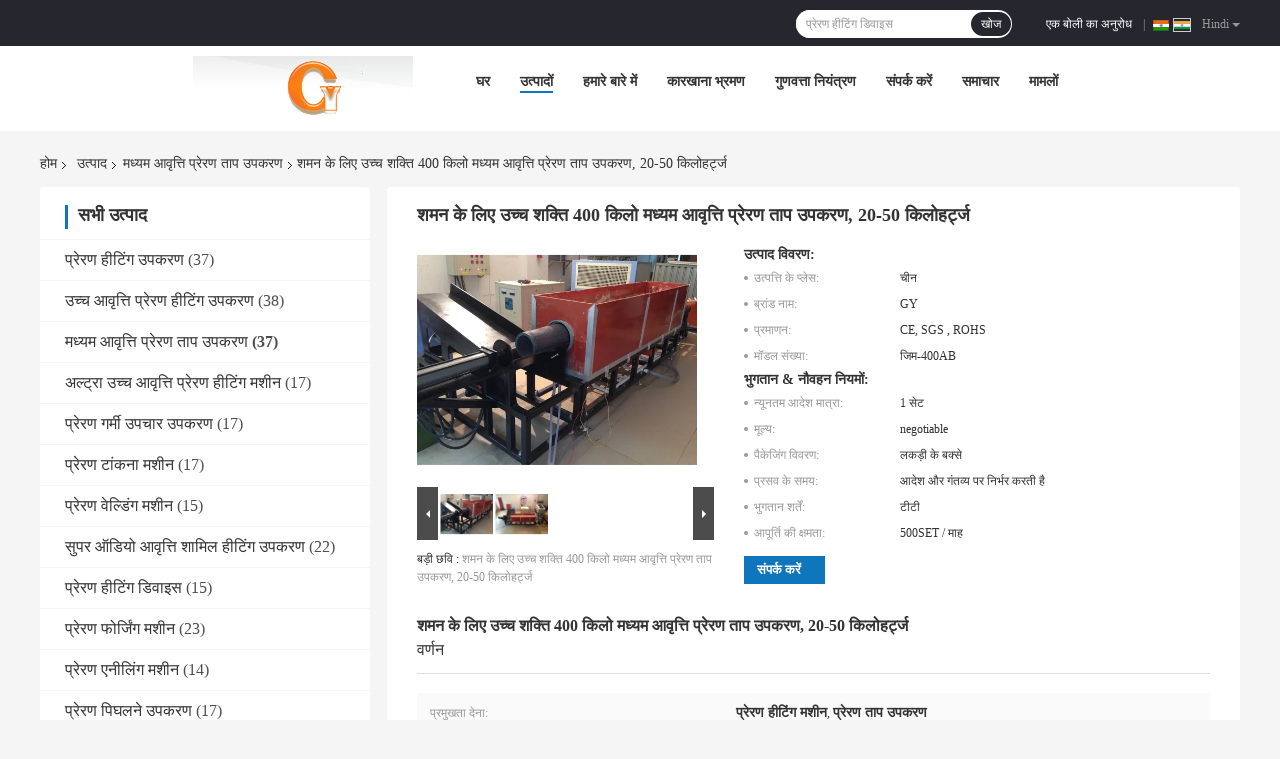

--- FILE ---
content_type: text/html
request_url: https://hindi.induction-heatingequipment.com/sale-2368825-high-power-400kw-medium-frequency-induction-heating-equipment-for-quenching-20-50khz.html
body_size: 46471
content:

<!DOCTYPE html>
<html lang="hi">
<head>
	<meta charset="utf-8">
	<meta http-equiv="X-UA-Compatible" content="IE=edge">
	<meta name="viewport" content="width=device-width, initial-scale=1">
    <title>शमन के लिए उच्च शक्ति 400 किलो मध्यम आवृत्ति प्रेरण ताप उपकरण, 20-50 किलोहर्ट्ज</title>
    <meta name="keywords" content="प्रेरण हीटिंग मशीन, प्रेरण ताप उपकरण, मध्यम आवृत्ति प्रेरण ताप उपकरण" />
    <meta name="description" content="उच्च गुणवत्ता शमन के लिए उच्च शक्ति 400 किलो मध्यम आवृत्ति प्रेरण ताप उपकरण, 20-50 किलोहर्ट्ज चीन से, चीन का अग्रणी उत्पाद बाज़ार प्रेरण हीटिंग मशीन उत्पाद, सख्त गुणवत्ता नियंत्रण के साथ प्रेरण ताप उपकरण कारखानों, उच्च गुणवत्ता का उत्पादन प्रेरण ताप उपकरण उत्पादों." />
				<link rel='preload'
					  href=/photo/induction-heatingequipment/sitetpl/style/common.css?ver=1748586350 as='style'><link type='text/css' rel='stylesheet'
					  href=/photo/induction-heatingequipment/sitetpl/style/common.css?ver=1748586350 media='all'><meta property="og:title" content="शमन के लिए उच्च शक्ति 400 किलो मध्यम आवृत्ति प्रेरण ताप उपकरण, 20-50 किलोहर्ट्ज" />
<meta property="og:description" content="उच्च गुणवत्ता शमन के लिए उच्च शक्ति 400 किलो मध्यम आवृत्ति प्रेरण ताप उपकरण, 20-50 किलोहर्ट्ज चीन से, चीन का अग्रणी उत्पाद बाज़ार प्रेरण हीटिंग मशीन उत्पाद, सख्त गुणवत्ता नियंत्रण के साथ प्रेरण ताप उपकरण कारखानों, उच्च गुणवत्ता का उत्पादन प्रेरण ताप उपकरण उत्पादों." />
<meta property="og:type" content="product" />
<meta property="og:availability" content="instock" />
<meta property="og:site_name" content="Guang Yuan Technology (HK) Electronics Co., Limited" />
<meta property="og:url" content="https://hindi.induction-heatingequipment.com/sale-2368825-high-power-400kw-medium-frequency-induction-heating-equipment-for-quenching-20-50khz.html" />
<meta property="og:image" content="https://hindi.induction-heatingequipment.com/photo/ps2699654-high_power_400kw_medium_frequency_induction_heating_equipment_for_quenching_20_50khz.jpg" />
<link rel="canonical" href="https://hindi.induction-heatingequipment.com/sale-2368825-high-power-400kw-medium-frequency-induction-heating-equipment-for-quenching-20-50khz.html" />
<link rel="alternate" href="https://m.hindi.induction-heatingequipment.com/sale-2368825-high-power-400kw-medium-frequency-induction-heating-equipment-for-quenching-20-50khz.html" media="only screen and (max-width: 640px)" />
<link rel="stylesheet" type="text/css" href="/js/guidefirstcommon.css" />
<link rel="stylesheet" type="text/css" href="/js/guidecommon_99701.css" />
<style type="text/css">
/*<![CDATA[*/
.consent__cookie {position: fixed;top: 0;left: 0;width: 100%;height: 0%;z-index: 100000;}.consent__cookie_bg {position: fixed;top: 0;left: 0;width: 100%;height: 100%;background: #000;opacity: .6;display: none }.consent__cookie_rel {position: fixed;bottom:0;left: 0;width: 100%;background: #fff;display: -webkit-box;display: -ms-flexbox;display: flex;flex-wrap: wrap;padding: 24px 80px;-webkit-box-sizing: border-box;box-sizing: border-box;-webkit-box-pack: justify;-ms-flex-pack: justify;justify-content: space-between;-webkit-transition: all ease-in-out .3s;transition: all ease-in-out .3s }.consent__close {position: absolute;top: 20px;right: 20px;cursor: pointer }.consent__close svg {fill: #777 }.consent__close:hover svg {fill: #000 }.consent__cookie_box {flex: 1;word-break: break-word;}.consent__warm {color: #777;font-size: 16px;margin-bottom: 12px;line-height: 19px }.consent__title {color: #333;font-size: 20px;font-weight: 600;margin-bottom: 12px;line-height: 23px }.consent__itxt {color: #333;font-size: 14px;margin-bottom: 12px;display: -webkit-box;display: -ms-flexbox;display: flex;-webkit-box-align: center;-ms-flex-align: center;align-items: center }.consent__itxt i {display: -webkit-inline-box;display: -ms-inline-flexbox;display: inline-flex;width: 28px;height: 28px;border-radius: 50%;background: #e0f9e9;margin-right: 8px;-webkit-box-align: center;-ms-flex-align: center;align-items: center;-webkit-box-pack: center;-ms-flex-pack: center;justify-content: center }.consent__itxt svg {fill: #3ca860 }.consent__txt {color: #a6a6a6;font-size: 14px;margin-bottom: 8px;line-height: 17px }.consent__btns {display: -webkit-box;display: -ms-flexbox;display: flex;-webkit-box-orient: vertical;-webkit-box-direction: normal;-ms-flex-direction: column;flex-direction: column;-webkit-box-pack: center;-ms-flex-pack: center;justify-content: center;flex-shrink: 0;}.consent__btn {width: 280px;height: 40px;line-height: 40px;text-align: center;background: #3ca860;color: #fff;border-radius: 4px;margin: 8px 0;-webkit-box-sizing: border-box;box-sizing: border-box;cursor: pointer;font-size:14px}.consent__btn:hover {background: #00823b }.consent__btn.empty {color: #3ca860;border: 1px solid #3ca860;background: #fff }.consent__btn.empty:hover {background: #3ca860;color: #fff }.open .consent__cookie_bg {display: block }.open .consent__cookie_rel {bottom: 0 }@media (max-width: 760px) {.consent__btns {width: 100%;align-items: center;}.consent__cookie_rel {padding: 20px 24px }}.consent__cookie.open {display: block;}.consent__cookie {display: none;}
/*]]>*/
</style>
<style type="text/css">
/*<![CDATA[*/
@media only screen and (max-width:640px){.contact_now_dialog .content-wrap .desc{background-image:url(/images/cta_images/bg_s.png) !important}}.contact_now_dialog .content-wrap .content-wrap_header .cta-close{background-image:url(/images/cta_images/sprite.png) !important}.contact_now_dialog .content-wrap .desc{background-image:url(/images/cta_images/bg_l.png) !important}.contact_now_dialog .content-wrap .cta-btn i{background-image:url(/images/cta_images/sprite.png) !important}.contact_now_dialog .content-wrap .head-tip img{content:url(/images/cta_images/cta_contact_now.png) !important}.cusim{background-image:url(/images/imicon/im.svg) !important}.cuswa{background-image:url(/images/imicon/wa.png) !important}.cusall{background-image:url(/images/imicon/allchat.svg) !important}
/*]]>*/
</style>
<script type="text/javascript" src="/js/guidefirstcommon.js"></script>
<script type="text/javascript">
/*<![CDATA[*/
window.isvideotpl = 1;window.detailurl = '/sale-2368825-high-power-400kw-medium-frequency-induction-heating-equipment-for-quenching-20-50khz.html';
var colorUrl = '';var isShowGuide = 2;var showGuideColor = 0;var im_appid = 10003;var im_msg="Good day, what product are you looking for?";

var cta_cid = 3059;var use_defaulProductInfo = 1;var cta_pid = 2368825;var test_company = 0;var webim_domain = '';var company_type = 0;var cta_equipment = 'pc'; var setcookie = 'setwebimCookie(4465,2368825,0)'; var whatsapplink = "https://wa.me/8613751325969?text=Hi%2C+I%27m+interested+in+%E0%A4%B6%E0%A4%AE%E0%A4%A8+%E0%A4%95%E0%A5%87+%E0%A4%B2%E0%A4%BF%E0%A4%8F+%E0%A4%89%E0%A4%9A%E0%A5%8D%E0%A4%9A+%E0%A4%B6%E0%A4%95%E0%A5%8D%E0%A4%A4%E0%A4%BF+400+%E0%A4%95%E0%A4%BF%E0%A4%B2%E0%A5%8B+%E0%A4%AE%E0%A4%A7%E0%A5%8D%E0%A4%AF%E0%A4%AE+%E0%A4%86%E0%A4%B5%E0%A5%83%E0%A4%A4%E0%A5%8D%E0%A4%A4%E0%A4%BF+%E0%A4%AA%E0%A5%8D%E0%A4%B0%E0%A5%87%E0%A4%B0%E0%A4%A3+%E0%A4%A4%E0%A4%BE%E0%A4%AA+%E0%A4%89%E0%A4%AA%E0%A4%95%E0%A4%B0%E0%A4%A3%2C+20-50+%E0%A4%95%E0%A4%BF%E0%A4%B2%E0%A5%8B%E0%A4%B9%E0%A4%B0%E0%A5%8D%E0%A4%9F%E0%A5%8D%E0%A4%9C."; function insertMeta(){var str = '<meta name="mobile-web-app-capable" content="yes" /><meta name="viewport" content="width=device-width, initial-scale=1.0" />';document.head.insertAdjacentHTML('beforeend',str);} var element = document.querySelector('a.footer_webim_a[href="/webim/webim_tab.html"]');if (element) {element.parentNode.removeChild(element);}

var colorUrl = '';
var aisearch = 0;
var selfUrl = '';
window.playerReportUrl='/vod/view_count/report';
var query_string = ["Products","Detail"];
var g_tp = '';
var customtplcolor = 99701;
var str_chat = 'चैट करना';
				var str_call_now = 'अभी फोन करो';
var str_chat_now = 'अब बात करें';
var str_contact1 = 'सबसे अच्छी कीमत पाएं';var str_chat_lang='hindi';var str_contact2 = 'मूल्य प्राप्त करें';var str_contact2 = 'सबसे अच्छी कीमत';var str_contact = 'संपर्क';
window.predomainsub = "";
/*]]>*/
</script>
</head>
<body>
<img src="/logo.gif" style="display:none" alt="logo"/>
<a style="display: none!important;" title="Guang Yuan Technology (HK) Electronics Co., Limited" class="float-inquiry" href="/contactnow.html" onclick='setinquiryCookie("{\"showproduct\":1,\"pid\":\"2368825\",\"name\":\"\\u0936\\u092e\\u0928 \\u0915\\u0947 \\u0932\\u093f\\u090f \\u0909\\u091a\\u094d\\u091a \\u0936\\u0915\\u094d\\u0924\\u093f 400 \\u0915\\u093f\\u0932\\u094b \\u092e\\u0927\\u094d\\u092f\\u092e \\u0906\\u0935\\u0943\\u0924\\u094d\\u0924\\u093f \\u092a\\u094d\\u0930\\u0947\\u0930\\u0923 \\u0924\\u093e\\u092a \\u0909\\u092a\\u0915\\u0930\\u0923, 20-50 \\u0915\\u093f\\u0932\\u094b\\u0939\\u0930\\u094d\\u091f\\u094d\\u091c\",\"source_url\":\"\\/sale-2368825-high-power-400kw-medium-frequency-induction-heating-equipment-for-quenching-20-50khz.html\",\"picurl\":\"\\/photo\\/pd2699654-high_power_400kw_medium_frequency_induction_heating_equipment_for_quenching_20_50khz.jpg\",\"propertyDetail\":[[\"\\u0909\\u0924\\u094d\\u092a\\u0924\\u094d\\u0924\\u093f \\u0915\\u0947 \\u092a\\u094d\\u0932\\u0947\\u0938\",\"\\u091a\\u0940\\u0928\"],[\"\\u092c\\u094d\\u0930\\u093e\\u0902\\u0921 \\u0928\\u093e\\u092e\",\"GY\"],[\"\\u092a\\u094d\\u0930\\u092e\\u093e\\u0923\\u0928\",\"CE, SGS , ROHS\"],[\"\\u092e\\u0949\\u0921\\u0932 \\u0938\\u0902\\u0916\\u094d\\u092f\\u093e\",\"\\u091c\\u093f\\u092e-400AB\"]],\"company_name\":null,\"picurl_c\":\"\\/photo\\/pc2699654-high_power_400kw_medium_frequency_induction_heating_equipment_for_quenching_20_50khz.jpg\",\"price\":\"negotiable\",\"username\":\"Ms. Cindy Yang\",\"viewTime\":\"\\u0905\\u0902\\u0924\\u093f\\u092e \\u0932\\u0949\\u0917\\u093f\\u0928 : 8 \\u0918\\u0902\\u091f\\u0947 38 minuts \\u092a\\u0939\\u0932\\u0947\",\"subject\":\"\\u0915\\u094d\\u092f\\u093e \\u092a\\u0930 \\u0938\\u0940\\u0906\\u0908\\u090f\\u092b \\u092e\\u0942\\u0932\\u094d\\u092f \\u0939\\u0948 \\u0906\\u092a\\u0915\\u0947\\u0936\\u092e\\u0928 \\u0915\\u0947 \\u0932\\u093f\\u090f \\u0909\\u091a\\u094d\\u091a \\u0936\\u0915\\u094d\\u0924\\u093f 400 \\u0915\\u093f\\u0932\\u094b \\u092e\\u0927\\u094d\\u092f\\u092e \\u0906\\u0935\\u0943\\u0924\\u094d\\u0924\\u093f \\u092a\\u094d\\u0930\\u0947\\u0930\\u0923 \\u0924\\u093e\\u092a \\u0909\\u092a\\u0915\\u0930\\u0923, 20-50 \\u0915\\u093f\\u0932\\u094b\\u0939\\u0930\\u094d\\u091f\\u094d\\u091c\",\"countrycode\":\"\"}");'></a>
<script>
var originProductInfo = '';
var originProductInfo = {"showproduct":1,"pid":"2368825","name":"\u0936\u092e\u0928 \u0915\u0947 \u0932\u093f\u090f \u0909\u091a\u094d\u091a \u0936\u0915\u094d\u0924\u093f 400 \u0915\u093f\u0932\u094b \u092e\u0927\u094d\u092f\u092e \u0906\u0935\u0943\u0924\u094d\u0924\u093f \u092a\u094d\u0930\u0947\u0930\u0923 \u0924\u093e\u092a \u0909\u092a\u0915\u0930\u0923, 20-50 \u0915\u093f\u0932\u094b\u0939\u0930\u094d\u091f\u094d\u091c","source_url":"\/sale-2368825-high-power-400kw-medium-frequency-induction-heating-equipment-for-quenching-20-50khz.html","picurl":"\/photo\/pd2699654-high_power_400kw_medium_frequency_induction_heating_equipment_for_quenching_20_50khz.jpg","propertyDetail":[["\u0909\u0924\u094d\u092a\u0924\u094d\u0924\u093f \u0915\u0947 \u092a\u094d\u0932\u0947\u0938","\u091a\u0940\u0928"],["\u092c\u094d\u0930\u093e\u0902\u0921 \u0928\u093e\u092e","GY"],["\u092a\u094d\u0930\u092e\u093e\u0923\u0928","CE, SGS , ROHS"],["\u092e\u0949\u0921\u0932 \u0938\u0902\u0916\u094d\u092f\u093e","\u091c\u093f\u092e-400AB"]],"company_name":null,"picurl_c":"\/photo\/pc2699654-high_power_400kw_medium_frequency_induction_heating_equipment_for_quenching_20_50khz.jpg","price":"negotiable","username":"Ms. Cindy Yang","viewTime":"\u0905\u0902\u0924\u093f\u092e \u0932\u0949\u0917\u093f\u0928 : 0 \u0918\u0902\u091f\u0947 38 minuts \u092a\u0939\u0932\u0947","subject":"\u0915\u094d\u092f\u093e \u092a\u094d\u0930\u0938\u0935 \u0915\u0947 \u0938\u092e\u092f \u092a\u0930 \u0939\u0948\u0936\u092e\u0928 \u0915\u0947 \u0932\u093f\u090f \u0909\u091a\u094d\u091a \u0936\u0915\u094d\u0924\u093f 400 \u0915\u093f\u0932\u094b \u092e\u0927\u094d\u092f\u092e \u0906\u0935\u0943\u0924\u094d\u0924\u093f \u092a\u094d\u0930\u0947\u0930\u0923 \u0924\u093e\u092a \u0909\u092a\u0915\u0930\u0923, 20-50 \u0915\u093f\u0932\u094b\u0939\u0930\u094d\u091f\u094d\u091c","countrycode":""};
var save_url = "/contactsave.html";
var update_url = "/updateinquiry.html";
var productInfo = {};
var defaulProductInfo = {};
var myDate = new Date();
var curDate = myDate.getFullYear()+'-'+(parseInt(myDate.getMonth())+1)+'-'+myDate.getDate();
var message = '';
var default_pop = 1;
var leaveMessageDialog = document.getElementsByClassName('leave-message-dialog')[0]; // 获取弹层
var _$$ = function (dom) {
    return document.querySelectorAll(dom);
};
resInfo = originProductInfo;
resInfo['name'] = resInfo['name'] || '';
defaulProductInfo.pid = resInfo['pid'];
defaulProductInfo.productName = resInfo['name'] ?? '';
defaulProductInfo.productInfo = resInfo['propertyDetail'];
defaulProductInfo.productImg = resInfo['picurl_c'];
defaulProductInfo.subject = resInfo['subject'] ?? '';
defaulProductInfo.productImgAlt = resInfo['name'] ?? '';
var inquirypopup_tmp = 1;
var message = 'प्रिय,'+'\r\n'+"मुझे दिलचस्पी है"+' '+trim(resInfo['name'])+", क्या आप मुझे अधिक विवरण भेज सकते हैं जैसे प्रकार, आकार, MOQ, सामग्री, आदि।"+'\r\n'+"धन्यवाद!"+'\r\n'+"";
var message_1 = 'प्रिय,'+'\r\n'+"मुझे दिलचस्पी है"+' '+trim(resInfo['name'])+", क्या आप मुझे अधिक विवरण भेज सकते हैं जैसे प्रकार, आकार, MOQ, सामग्री, आदि।"+'\r\n'+"धन्यवाद!"+'\r\n'+"";
var message_2 = 'नमस्ते,'+'\r\n'+"मैं खोज रहा हूँ"+' '+trim(resInfo['name'])+", कृपया मुझे मूल्य, विनिर्देश और चित्र भेजें।"+'\r\n'+"आपकी तेज प्रतिक्रिया को बहुत सराहना मिलेगी।"+'\r\n'+"ज्यादा जानकारी के लिए मुझसे निःसंकोच संपर्क करें।"+'\r\n'+"बहुत बहुत धन्यवाद।";
var message_3 = 'नमस्ते,'+'\r\n'+trim(resInfo['name'])+' '+"मेरी उम्मीदों पर खरा उतरता है।"+'\r\n'+"कृपया मुझे सर्वोत्तम मूल्य और कुछ अन्य उत्पाद जानकारी दें।"+'\r\n'+"मेरे मेल के माध्यम से मुझसे संपर्क करने में संकोच न करें।"+'\r\n'+"बहुत बहुत धन्यवाद।";

var message_4 = 'प्रिय,'+'\r\n'+"एफओबी मूल्य आपके पर क्या है"+' '+trim(resInfo['name'])+'?'+'\r\n'+"नजदीकी बंदरगाह नाम कौन सा है?"+'\r\n'+"कृपया मुझे जल्द से जल्द जवाब दें, आगे की जानकारी साझा करना बेहतर होगा।"+'\r\n'+"सादर!";
var message_5 = 'नमस्ते,'+'\r\n'+"मुझे आपकी बहुत दिलचस्पी है"+' '+trim(resInfo['name'])+'.'+'\r\n'+"कृपया मुझे अपने उत्पाद का विवरण भेजें।"+'\r\n'+"आपके त्वरित उत्तर की प्रतीक्षा है।"+'\r\n'+"मुझे मेल से बेझिझक संपर्क करें।"+'\r\n'+"सादर!";

var message_6 = 'प्रिय,'+'\r\n'+"कृपया हमें अपने बारे में जानकारी प्रदान करें"+' '+trim(resInfo['name'])+", जैसे कि प्रकार, आकार, सामग्री और निश्चित रूप से सर्वोत्तम मूल्य।"+'\r\n'+"आपके त्वरित उत्तर की प्रतीक्षा है।"+'\r\n'+"धन्यवाद!";
var message_7 = 'प्रिय,'+'\r\n'+"क्या आप आपूर्ति कर सकते हैं?"+' '+trim(resInfo['name'])+" हमारे लिए?"+'\r\n'+"पहले हम एक मूल्य सूची और कुछ उत्पाद विवरण चाहते हैं।"+'\r\n'+"मुझे आशा है कि मुझे उत्तर मिलेगा और सहयोग के लिए तत्पर रहेंगे।"+'\r\n'+"आपका बहुत बहुत धन्यवाद।";
var message_8 = 'नमस्ते,'+'\r\n'+"मैं खोज रहा हूँ"+' '+trim(resInfo['name'])+", कृपया मुझे कुछ और विस्तृत उत्पाद जानकारी दें।"+'\r\n'+"मुझे आपके उत्तर की प्रतीक्षा रहेगी।"+'\r\n'+"धन्यवाद!";
var message_9 = 'नमस्ते,'+'\r\n'+"तुम्हारी"+' '+trim(resInfo['name'])+" मेरी आवश्यकताओं को बहुत अच्छी तरह से पूरा करता है।"+'\r\n'+"कृपया मुझे मूल्य, विनिर्देश भेजें, और समान मॉडल ठीक होगा।"+'\r\n'+"मेरे साथ चैट करने के लिए स्वतंत्र महसूस करें।"+'\r\n'+"धन्यवाद!";
var message_10 = 'प्रिय,'+'\r\n'+"मैं विवरण और उद्धरण के बारे में अधिक जानना चाहता हूं"+' '+trim(resInfo['name'])+'.'+'\r\n'+"आप मुझसे कभी भी संपर्क कर सकते हैं।"+'\r\n'+"सादर!";

var r = getRandom(1,10);

defaulProductInfo.message = eval("message_"+r);
    defaulProductInfo.message = eval("message_"+r);
        var mytAjax = {

    post: function(url, data, fn) {
        var xhr = new XMLHttpRequest();
        xhr.open("POST", url, true);
        xhr.setRequestHeader("Content-Type", "application/x-www-form-urlencoded;charset=UTF-8");
        xhr.setRequestHeader("X-Requested-With", "XMLHttpRequest");
        xhr.setRequestHeader('Content-Type','text/plain;charset=UTF-8');
        xhr.onreadystatechange = function() {
            if(xhr.readyState == 4 && (xhr.status == 200 || xhr.status == 304)) {
                fn.call(this, xhr.responseText);
            }
        };
        xhr.send(data);
    },

    postform: function(url, data, fn) {
        var xhr = new XMLHttpRequest();
        xhr.open("POST", url, true);
        xhr.setRequestHeader("X-Requested-With", "XMLHttpRequest");
        xhr.onreadystatechange = function() {
            if(xhr.readyState == 4 && (xhr.status == 200 || xhr.status == 304)) {
                fn.call(this, xhr.responseText);
            }
        };
        xhr.send(data);
    }
};
/*window.onload = function(){
    leaveMessageDialog = document.getElementsByClassName('leave-message-dialog')[0];
    if (window.localStorage.recordDialogStatus=='undefined' || (window.localStorage.recordDialogStatus!='undefined' && window.localStorage.recordDialogStatus != curDate)) {
        setTimeout(function(){
            if(parseInt(inquirypopup_tmp%10) == 1){
                creatDialog(defaulProductInfo, 1);
            }
        }, 6000);
    }
};*/
function trim(str)
{
    str = str.replace(/(^\s*)/g,"");
    return str.replace(/(\s*$)/g,"");
};
function getRandom(m,n){
    var num = Math.floor(Math.random()*(m - n) + n);
    return num;
};
function strBtn(param) {

    var starattextarea = document.getElementById("textareamessage").value.length;
    var email = document.getElementById("startEmail").value;

    var default_tip = document.querySelectorAll(".watermark_container").length;
    if (20 < starattextarea && starattextarea < 3000) {
        if(default_tip>0){
            document.getElementById("textareamessage1").parentNode.parentNode.nextElementSibling.style.display = "none";
        }else{
            document.getElementById("textareamessage1").parentNode.nextElementSibling.style.display = "none";
        }

    } else {
        if(default_tip>0){
            document.getElementById("textareamessage1").parentNode.parentNode.nextElementSibling.style.display = "block";
        }else{
            document.getElementById("textareamessage1").parentNode.nextElementSibling.style.display = "block";
        }

        return;
    }

    // var re = /^([a-zA-Z0-9_-])+@([a-zA-Z0-9_-])+\.([a-zA-Z0-9_-])+/i;/*邮箱不区分大小写*/
    var re = /^[a-zA-Z0-9][\w-]*(\.?[\w-]+)*@[a-zA-Z0-9-]+(\.[a-zA-Z0-9]+)+$/i;
    if (!re.test(email)) {
        document.getElementById("startEmail").nextElementSibling.style.display = "block";
        return;
    } else {
        document.getElementById("startEmail").nextElementSibling.style.display = "none";
    }

    var subject = document.getElementById("pop_subject").value;
    var pid = document.getElementById("pop_pid").value;
    var message = document.getElementById("textareamessage").value;
    var sender_email = document.getElementById("startEmail").value;
    var tel = '';
    if (document.getElementById("tel0") != undefined && document.getElementById("tel0") != '')
        tel = document.getElementById("tel0").value;
    var form_serialize = '&tel='+tel;

    form_serialize = form_serialize.replace(/\+/g, "%2B");
    mytAjax.post(save_url,"pid="+pid+"&subject="+subject+"&email="+sender_email+"&message="+(message)+form_serialize,function(res){
        var mes = JSON.parse(res);
        if(mes.status == 200){
            var iid = mes.iid;
            document.getElementById("pop_iid").value = iid;
            document.getElementById("pop_uuid").value = mes.uuid;

            if(typeof gtag_report_conversion === "function"){
                gtag_report_conversion();//执行统计js代码
            }
            if(typeof fbq === "function"){
                fbq('track','Purchase');//执行统计js代码
            }
        }
    });
    for (var index = 0; index < document.querySelectorAll(".dialog-content-pql").length; index++) {
        document.querySelectorAll(".dialog-content-pql")[index].style.display = "none";
    };
    $('#idphonepql').val(tel);
    document.getElementById("dialog-content-pql-id").style.display = "block";
    ;
};
function twoBtnOk(param) {

    var selectgender = document.getElementById("Mr").innerHTML;
    var iid = document.getElementById("pop_iid").value;
    var sendername = document.getElementById("idnamepql").value;
    var senderphone = document.getElementById("idphonepql").value;
    var sendercname = document.getElementById("idcompanypql").value;
    var uuid = document.getElementById("pop_uuid").value;
    var gender = 2;
    if(selectgender == 'Mr.') gender = 0;
    if(selectgender == 'Mrs.') gender = 1;
    var pid = document.getElementById("pop_pid").value;
    var form_serialize = '';

        form_serialize = form_serialize.replace(/\+/g, "%2B");

    mytAjax.post(update_url,"iid="+iid+"&gender="+gender+"&uuid="+uuid+"&name="+(sendername)+"&tel="+(senderphone)+"&company="+(sendercname)+form_serialize,function(res){});

    for (var index = 0; index < document.querySelectorAll(".dialog-content-pql").length; index++) {
        document.querySelectorAll(".dialog-content-pql")[index].style.display = "none";
    };
    document.getElementById("dialog-content-pql-ok").style.display = "block";

};
function toCheckMust(name) {
    $('#'+name+'error').hide();
}
function handClidk(param) {
    var starattextarea = document.getElementById("textareamessage1").value.length;
    var email = document.getElementById("startEmail1").value;
    var default_tip = document.querySelectorAll(".watermark_container").length;
    if (20 < starattextarea && starattextarea < 3000) {
        if(default_tip>0){
            document.getElementById("textareamessage1").parentNode.parentNode.nextElementSibling.style.display = "none";
        }else{
            document.getElementById("textareamessage1").parentNode.nextElementSibling.style.display = "none";
        }

    } else {
        if(default_tip>0){
            document.getElementById("textareamessage1").parentNode.parentNode.nextElementSibling.style.display = "block";
        }else{
            document.getElementById("textareamessage1").parentNode.nextElementSibling.style.display = "block";
        }

        return;
    }

    // var re = /^([a-zA-Z0-9_-])+@([a-zA-Z0-9_-])+\.([a-zA-Z0-9_-])+/i;
    var re = /^[a-zA-Z0-9][\w-]*(\.?[\w-]+)*@[a-zA-Z0-9-]+(\.[a-zA-Z0-9]+)+$/i;
    if (!re.test(email)) {
        document.getElementById("startEmail1").nextElementSibling.style.display = "block";
        return;
    } else {
        document.getElementById("startEmail1").nextElementSibling.style.display = "none";
    }

    var subject = document.getElementById("pop_subject").value;
    var pid = document.getElementById("pop_pid").value;
    var message = document.getElementById("textareamessage1").value;
    var sender_email = document.getElementById("startEmail1").value;
    var form_serialize = tel = '';
    if (document.getElementById("tel1") != undefined && document.getElementById("tel1") != '')
        tel = document.getElementById("tel1").value;
        mytAjax.post(save_url,"email="+sender_email+"&tel="+tel+"&pid="+pid+"&message="+message+"&subject="+subject+form_serialize,function(res){

        var mes = JSON.parse(res);
        if(mes.status == 200){
            var iid = mes.iid;
            document.getElementById("pop_iid").value = iid;
            document.getElementById("pop_uuid").value = mes.uuid;
            if(typeof gtag_report_conversion === "function"){
                gtag_report_conversion();//执行统计js代码
            }
        }

    });
    for (var index = 0; index < document.querySelectorAll(".dialog-content-pql").length; index++) {
        document.querySelectorAll(".dialog-content-pql")[index].style.display = "none";
    };
    $('#idphonepql').val(tel);
    document.getElementById("dialog-content-pql-id").style.display = "block";

};
window.addEventListener('load', function () {
    $('.checkbox-wrap label').each(function(){
        if($(this).find('input').prop('checked')){
            $(this).addClass('on')
        }else {
            $(this).removeClass('on')
        }
    })
    $(document).on('click', '.checkbox-wrap label' , function(ev){
        if (ev.target.tagName.toUpperCase() != 'INPUT') {
            $(this).toggleClass('on')
        }
    })
})

function hand_video(pdata) {
    data = JSON.parse(pdata);
    productInfo.productName = data.productName;
    productInfo.productInfo = data.productInfo;
    productInfo.productImg = data.productImg;
    productInfo.subject = data.subject;

    var message = 'प्रिय,'+'\r\n'+"मुझे दिलचस्पी है"+' '+trim(data.productName)+", क्या आप मुझे अधिक विवरण भेज सकते हैं जैसे कि प्रकार, आकार, मात्रा, सामग्री, आदि।"+'\r\n'+"धन्यवाद!"+'\r\n'+"";

    var message = 'प्रिय,'+'\r\n'+"मुझे दिलचस्पी है"+' '+trim(data.productName)+", क्या आप मुझे अधिक विवरण भेज सकते हैं जैसे प्रकार, आकार, MOQ, सामग्री, आदि।"+'\r\n'+"धन्यवाद!"+'\r\n'+"";
    var message_1 = 'प्रिय,'+'\r\n'+"मुझे दिलचस्पी है"+' '+trim(data.productName)+", क्या आप मुझे अधिक विवरण भेज सकते हैं जैसे प्रकार, आकार, MOQ, सामग्री, आदि।"+'\r\n'+"धन्यवाद!"+'\r\n'+"";
    var message_2 = 'नमस्ते,'+'\r\n'+"मैं खोज रहा हूँ"+' '+trim(data.productName)+", कृपया मुझे मूल्य, विनिर्देश और चित्र भेजें।"+'\r\n'+"आपकी तेज प्रतिक्रिया को बहुत सराहना मिलेगी।"+'\r\n'+"ज्यादा जानकारी के लिए मुझसे निःसंकोच संपर्क करें।"+'\r\n'+"बहुत बहुत धन्यवाद।";
    var message_3 = 'नमस्ते,'+'\r\n'+trim(data.productName)+' '+"मेरी उम्मीदों पर खरा उतरता है।"+'\r\n'+"कृपया मुझे सर्वोत्तम मूल्य और कुछ अन्य उत्पाद जानकारी दें।"+'\r\n'+"मेरे मेल के माध्यम से मुझसे संपर्क करने में संकोच न करें।"+'\r\n'+"बहुत बहुत धन्यवाद।";

    var message_4 = 'प्रिय,'+'\r\n'+"एफओबी मूल्य आपके पर क्या है"+' '+trim(data.productName)+'?'+'\r\n'+"नजदीकी बंदरगाह नाम कौन सा है?"+'\r\n'+"कृपया मुझे जल्द से जल्द जवाब दें, आगे की जानकारी साझा करना बेहतर होगा।"+'\r\n'+"सादर!";
    var message_5 = 'नमस्ते,'+'\r\n'+"मुझे आपकी बहुत दिलचस्पी है"+' '+trim(data.productName)+'.'+'\r\n'+"कृपया मुझे अपने उत्पाद का विवरण भेजें।"+'\r\n'+"आपके त्वरित उत्तर की प्रतीक्षा है।"+'\r\n'+"मुझे मेल से बेझिझक संपर्क करें।"+'\r\n'+"सादर!";

    var message_6 = 'प्रिय,'+'\r\n'+"कृपया हमें अपने बारे में जानकारी प्रदान करें"+' '+trim(data.productName)+", जैसे कि प्रकार, आकार, सामग्री और निश्चित रूप से सर्वोत्तम मूल्य।"+'\r\n'+"आपके त्वरित उत्तर की प्रतीक्षा है।"+'\r\n'+"धन्यवाद!";
    var message_7 = 'प्रिय,'+'\r\n'+"क्या आप आपूर्ति कर सकते हैं?"+' '+trim(data.productName)+" हमारे लिए?"+'\r\n'+"पहले हम एक मूल्य सूची और कुछ उत्पाद विवरण चाहते हैं।"+'\r\n'+"मुझे आशा है कि मुझे उत्तर मिलेगा और सहयोग के लिए तत्पर रहेंगे।"+'\r\n'+"आपका बहुत बहुत धन्यवाद।";
    var message_8 = 'नमस्ते,'+'\r\n'+"मैं खोज रहा हूँ"+' '+trim(data.productName)+", कृपया मुझे कुछ और विस्तृत उत्पाद जानकारी दें।"+'\r\n'+"मुझे आपके उत्तर की प्रतीक्षा रहेगी।"+'\r\n'+"धन्यवाद!";
    var message_9 = 'नमस्ते,'+'\r\n'+"तुम्हारी"+' '+trim(data.productName)+" मेरी आवश्यकताओं को बहुत अच्छी तरह से पूरा करता है।"+'\r\n'+"कृपया मुझे मूल्य, विनिर्देश भेजें, और समान मॉडल ठीक होगा।"+'\r\n'+"मेरे साथ चैट करने के लिए स्वतंत्र महसूस करें।"+'\r\n'+"धन्यवाद!";
    var message_10 = 'प्रिय,'+'\r\n'+"मैं विवरण और उद्धरण के बारे में अधिक जानना चाहता हूं"+' '+trim(data.productName)+'.'+'\r\n'+"आप मुझसे कभी भी संपर्क कर सकते हैं।"+'\r\n'+"सादर!";

    var r = getRandom(1,10);

    productInfo.message = eval("message_"+r);
            if(parseInt(inquirypopup_tmp/10) == 1){
        productInfo.message = "";
    }
    productInfo.pid = data.pid;
    creatDialog(productInfo, 2);
};

function handDialog(pdata) {
    data = JSON.parse(pdata);
    productInfo.productName = data.productName;
    productInfo.productInfo = data.productInfo;
    productInfo.productImg = data.productImg;
    productInfo.subject = data.subject;

    var message = 'प्रिय,'+'\r\n'+"मुझे दिलचस्पी है"+' '+trim(data.productName)+", क्या आप मुझे अधिक विवरण भेज सकते हैं जैसे कि प्रकार, आकार, मात्रा, सामग्री, आदि।"+'\r\n'+"धन्यवाद!"+'\r\n'+"";

    var message = 'प्रिय,'+'\r\n'+"मुझे दिलचस्पी है"+' '+trim(data.productName)+", क्या आप मुझे अधिक विवरण भेज सकते हैं जैसे प्रकार, आकार, MOQ, सामग्री, आदि।"+'\r\n'+"धन्यवाद!"+'\r\n'+"";
    var message_1 = 'प्रिय,'+'\r\n'+"मुझे दिलचस्पी है"+' '+trim(data.productName)+", क्या आप मुझे अधिक विवरण भेज सकते हैं जैसे प्रकार, आकार, MOQ, सामग्री, आदि।"+'\r\n'+"धन्यवाद!"+'\r\n'+"";
    var message_2 = 'नमस्ते,'+'\r\n'+"मैं खोज रहा हूँ"+' '+trim(data.productName)+", कृपया मुझे मूल्य, विनिर्देश और चित्र भेजें।"+'\r\n'+"आपकी तेज प्रतिक्रिया को बहुत सराहना मिलेगी।"+'\r\n'+"ज्यादा जानकारी के लिए मुझसे निःसंकोच संपर्क करें।"+'\r\n'+"बहुत बहुत धन्यवाद।";
    var message_3 = 'नमस्ते,'+'\r\n'+trim(data.productName)+' '+"मेरी उम्मीदों पर खरा उतरता है।"+'\r\n'+"कृपया मुझे सर्वोत्तम मूल्य और कुछ अन्य उत्पाद जानकारी दें।"+'\r\n'+"मेरे मेल के माध्यम से मुझसे संपर्क करने में संकोच न करें।"+'\r\n'+"बहुत बहुत धन्यवाद।";

    var message_4 = 'प्रिय,'+'\r\n'+"एफओबी मूल्य आपके पर क्या है"+' '+trim(data.productName)+'?'+'\r\n'+"नजदीकी बंदरगाह नाम कौन सा है?"+'\r\n'+"कृपया मुझे जल्द से जल्द जवाब दें, आगे की जानकारी साझा करना बेहतर होगा।"+'\r\n'+"सादर!";
    var message_5 = 'नमस्ते,'+'\r\n'+"मुझे आपकी बहुत दिलचस्पी है"+' '+trim(data.productName)+'.'+'\r\n'+"कृपया मुझे अपने उत्पाद का विवरण भेजें।"+'\r\n'+"आपके त्वरित उत्तर की प्रतीक्षा है।"+'\r\n'+"मुझे मेल से बेझिझक संपर्क करें।"+'\r\n'+"सादर!";

    var message_6 = 'प्रिय,'+'\r\n'+"कृपया हमें अपने बारे में जानकारी प्रदान करें"+' '+trim(data.productName)+", जैसे कि प्रकार, आकार, सामग्री और निश्चित रूप से सर्वोत्तम मूल्य।"+'\r\n'+"आपके त्वरित उत्तर की प्रतीक्षा है।"+'\r\n'+"धन्यवाद!";
    var message_7 = 'प्रिय,'+'\r\n'+"क्या आप आपूर्ति कर सकते हैं?"+' '+trim(data.productName)+" हमारे लिए?"+'\r\n'+"पहले हम एक मूल्य सूची और कुछ उत्पाद विवरण चाहते हैं।"+'\r\n'+"मुझे आशा है कि मुझे उत्तर मिलेगा और सहयोग के लिए तत्पर रहेंगे।"+'\r\n'+"आपका बहुत बहुत धन्यवाद।";
    var message_8 = 'नमस्ते,'+'\r\n'+"मैं खोज रहा हूँ"+' '+trim(data.productName)+", कृपया मुझे कुछ और विस्तृत उत्पाद जानकारी दें।"+'\r\n'+"मुझे आपके उत्तर की प्रतीक्षा रहेगी।"+'\r\n'+"धन्यवाद!";
    var message_9 = 'नमस्ते,'+'\r\n'+"तुम्हारी"+' '+trim(data.productName)+" मेरी आवश्यकताओं को बहुत अच्छी तरह से पूरा करता है।"+'\r\n'+"कृपया मुझे मूल्य, विनिर्देश भेजें, और समान मॉडल ठीक होगा।"+'\r\n'+"मेरे साथ चैट करने के लिए स्वतंत्र महसूस करें।"+'\r\n'+"धन्यवाद!";
    var message_10 = 'प्रिय,'+'\r\n'+"मैं विवरण और उद्धरण के बारे में अधिक जानना चाहता हूं"+' '+trim(data.productName)+'.'+'\r\n'+"आप मुझसे कभी भी संपर्क कर सकते हैं।"+'\r\n'+"सादर!";

    var r = getRandom(1,10);
    productInfo.message = eval("message_"+r);
            if(parseInt(inquirypopup_tmp/10) == 1){
        productInfo.message = "";
    }
    productInfo.pid = data.pid;
    creatDialog(productInfo, 2);
};

function closepql(param) {

    leaveMessageDialog.style.display = 'none';
};

function closepql2(param) {

    for (var index = 0; index < document.querySelectorAll(".dialog-content-pql").length; index++) {
        document.querySelectorAll(".dialog-content-pql")[index].style.display = "none";
    };
    document.getElementById("dialog-content-pql-ok").style.display = "block";
};

function decodeHtmlEntities(str) {
    var tempElement = document.createElement('div');
    tempElement.innerHTML = str;
    return tempElement.textContent || tempElement.innerText || '';
}

function initProduct(productInfo,type){

    productInfo.productName = decodeHtmlEntities(productInfo.productName);
    productInfo.message = decodeHtmlEntities(productInfo.message);

    leaveMessageDialog = document.getElementsByClassName('leave-message-dialog')[0];
    leaveMessageDialog.style.display = "block";
    if(type == 3){
        var popinquiryemail = document.getElementById("popinquiryemail").value;
        _$$("#startEmail1")[0].value = popinquiryemail;
    }else{
        _$$("#startEmail1")[0].value = "";
    }
    _$$("#startEmail")[0].value = "";
    _$$("#idnamepql")[0].value = "";
    _$$("#idphonepql")[0].value = "";
    _$$("#idcompanypql")[0].value = "";

    _$$("#pop_pid")[0].value = productInfo.pid;
    _$$("#pop_subject")[0].value = productInfo.subject;
    
    if(parseInt(inquirypopup_tmp/10) == 1){
        productInfo.message = "";
    }

    _$$("#textareamessage1")[0].value = productInfo.message;
    _$$("#textareamessage")[0].value = productInfo.message;

    _$$("#dialog-content-pql-id .titlep")[0].innerHTML = productInfo.productName;
    _$$("#dialog-content-pql-id img")[0].setAttribute("src", productInfo.productImg);
    _$$("#dialog-content-pql-id img")[0].setAttribute("alt", productInfo.productImgAlt);

    _$$("#dialog-content-pql-id-hand img")[0].setAttribute("src", productInfo.productImg);
    _$$("#dialog-content-pql-id-hand img")[0].setAttribute("alt", productInfo.productImgAlt);
    _$$("#dialog-content-pql-id-hand .titlep")[0].innerHTML = productInfo.productName;

    if (productInfo.productInfo.length > 0) {
        var ul2, ul;
        ul = document.createElement("ul");
        for (var index = 0; index < productInfo.productInfo.length; index++) {
            var el = productInfo.productInfo[index];
            var li = document.createElement("li");
            var span1 = document.createElement("span");
            span1.innerHTML = el[0] + ":";
            var span2 = document.createElement("span");
            span2.innerHTML = el[1];
            li.appendChild(span1);
            li.appendChild(span2);
            ul.appendChild(li);

        }
        ul2 = ul.cloneNode(true);
        if (type === 1) {
            _$$("#dialog-content-pql-id .left")[0].replaceChild(ul, _$$("#dialog-content-pql-id .left ul")[0]);
        } else {
            _$$("#dialog-content-pql-id-hand .left")[0].replaceChild(ul2, _$$("#dialog-content-pql-id-hand .left ul")[0]);
            _$$("#dialog-content-pql-id .left")[0].replaceChild(ul, _$$("#dialog-content-pql-id .left ul")[0]);
        }
    };
    for (var index = 0; index < _$$("#dialog-content-pql-id .right ul li").length; index++) {
        _$$("#dialog-content-pql-id .right ul li")[index].addEventListener("click", function (params) {
            _$$("#dialog-content-pql-id .right #Mr")[0].innerHTML = this.innerHTML
        }, false)

    };

};
function closeInquiryCreateDialog() {
    document.getElementById("xuanpan_dialog_box_pql").style.display = "none";
};
function showInquiryCreateDialog() {
    document.getElementById("xuanpan_dialog_box_pql").style.display = "block";
};
function submitPopInquiry(){
    var message = document.getElementById("inquiry_message").value;
    var email = document.getElementById("inquiry_email").value;
    var subject = defaulProductInfo.subject;
    var pid = defaulProductInfo.pid;
    if (email === undefined) {
        showInquiryCreateDialog();
        document.getElementById("inquiry_email").style.border = "1px solid red";
        return false;
    };
    if (message === undefined) {
        showInquiryCreateDialog();
        document.getElementById("inquiry_message").style.border = "1px solid red";
        return false;
    };
    if (email.search(/^\w+((-\w+)|(\.\w+))*\@[A-Za-z0-9]+((\.|-)[A-Za-z0-9]+)*\.[A-Za-z0-9]+$/) == -1) {
        document.getElementById("inquiry_email").style.border= "1px solid red";
        showInquiryCreateDialog();
        return false;
    } else {
        document.getElementById("inquiry_email").style.border= "";
    };
    if (message.length < 20 || message.length >3000) {
        showInquiryCreateDialog();
        document.getElementById("inquiry_message").style.border = "1px solid red";
        return false;
    } else {
        document.getElementById("inquiry_message").style.border = "";
    };
    var tel = '';
    if (document.getElementById("tel") != undefined && document.getElementById("tel") != '')
        tel = document.getElementById("tel").value;

    mytAjax.post(save_url,"pid="+pid+"&subject="+subject+"&email="+email+"&message="+(message)+'&tel='+tel,function(res){
        var mes = JSON.parse(res);
        if(mes.status == 200){
            var iid = mes.iid;
            document.getElementById("pop_iid").value = iid;
            document.getElementById("pop_uuid").value = mes.uuid;

        }
    });
    initProduct(defaulProductInfo);
    for (var index = 0; index < document.querySelectorAll(".dialog-content-pql").length; index++) {
        document.querySelectorAll(".dialog-content-pql")[index].style.display = "none";
    };
    $('#idphonepql').val(tel);
    document.getElementById("dialog-content-pql-id").style.display = "block";

};

//带附件上传
function submitPopInquiryfile(email_id,message_id,check_sort,name_id,phone_id,company_id,attachments){

    if(typeof(check_sort) == 'undefined'){
        check_sort = 0;
    }
    var message = document.getElementById(message_id).value;
    var email = document.getElementById(email_id).value;
    var attachments = document.getElementById(attachments).value;
    if(typeof(name_id) !== 'undefined' && name_id != ""){
        var name  = document.getElementById(name_id).value;
    }
    if(typeof(phone_id) !== 'undefined' && phone_id != ""){
        var phone = document.getElementById(phone_id).value;
    }
    if(typeof(company_id) !== 'undefined' && company_id != ""){
        var company = document.getElementById(company_id).value;
    }
    var subject = defaulProductInfo.subject;
    var pid = defaulProductInfo.pid;

    if(check_sort == 0){
        if (email === undefined) {
            showInquiryCreateDialog();
            document.getElementById(email_id).style.border = "1px solid red";
            return false;
        };
        if (message === undefined) {
            showInquiryCreateDialog();
            document.getElementById(message_id).style.border = "1px solid red";
            return false;
        };

        if (email.search(/^\w+((-\w+)|(\.\w+))*\@[A-Za-z0-9]+((\.|-)[A-Za-z0-9]+)*\.[A-Za-z0-9]+$/) == -1) {
            document.getElementById(email_id).style.border= "1px solid red";
            showInquiryCreateDialog();
            return false;
        } else {
            document.getElementById(email_id).style.border= "";
        };
        if (message.length < 20 || message.length >3000) {
            showInquiryCreateDialog();
            document.getElementById(message_id).style.border = "1px solid red";
            return false;
        } else {
            document.getElementById(message_id).style.border = "";
        };
    }else{

        if (message === undefined) {
            showInquiryCreateDialog();
            document.getElementById(message_id).style.border = "1px solid red";
            return false;
        };

        if (email === undefined) {
            showInquiryCreateDialog();
            document.getElementById(email_id).style.border = "1px solid red";
            return false;
        };

        if (message.length < 20 || message.length >3000) {
            showInquiryCreateDialog();
            document.getElementById(message_id).style.border = "1px solid red";
            return false;
        } else {
            document.getElementById(message_id).style.border = "";
        };

        if (email.search(/^\w+((-\w+)|(\.\w+))*\@[A-Za-z0-9]+((\.|-)[A-Za-z0-9]+)*\.[A-Za-z0-9]+$/) == -1) {
            document.getElementById(email_id).style.border= "1px solid red";
            showInquiryCreateDialog();
            return false;
        } else {
            document.getElementById(email_id).style.border= "";
        };

    };

    mytAjax.post(save_url,"pid="+pid+"&subject="+subject+"&email="+email+"&message="+message+"&company="+company+"&attachments="+attachments,function(res){
        var mes = JSON.parse(res);
        if(mes.status == 200){
            var iid = mes.iid;
            document.getElementById("pop_iid").value = iid;
            document.getElementById("pop_uuid").value = mes.uuid;

            if(typeof gtag_report_conversion === "function"){
                gtag_report_conversion();//执行统计js代码
            }
            if(typeof fbq === "function"){
                fbq('track','Purchase');//执行统计js代码
            }
        }
    });
    initProduct(defaulProductInfo);

    if(name !== undefined && name != ""){
        _$$("#idnamepql")[0].value = name;
    }

    if(phone !== undefined && phone != ""){
        _$$("#idphonepql")[0].value = phone;
    }

    if(company !== undefined && company != ""){
        _$$("#idcompanypql")[0].value = company;
    }

    for (var index = 0; index < document.querySelectorAll(".dialog-content-pql").length; index++) {
        document.querySelectorAll(".dialog-content-pql")[index].style.display = "none";
    };
    document.getElementById("dialog-content-pql-id").style.display = "block";

};
function submitPopInquiryByParam(email_id,message_id,check_sort,name_id,phone_id,company_id){

    if(typeof(check_sort) == 'undefined'){
        check_sort = 0;
    }

    var senderphone = '';
    var message = document.getElementById(message_id).value;
    var email = document.getElementById(email_id).value;
    if(typeof(name_id) !== 'undefined' && name_id != ""){
        var name  = document.getElementById(name_id).value;
    }
    if(typeof(phone_id) !== 'undefined' && phone_id != ""){
        var phone = document.getElementById(phone_id).value;
        senderphone = phone;
    }
    if(typeof(company_id) !== 'undefined' && company_id != ""){
        var company = document.getElementById(company_id).value;
    }
    var subject = defaulProductInfo.subject;
    var pid = defaulProductInfo.pid;

    if(check_sort == 0){
        if (email === undefined) {
            showInquiryCreateDialog();
            document.getElementById(email_id).style.border = "1px solid red";
            return false;
        };
        if (message === undefined) {
            showInquiryCreateDialog();
            document.getElementById(message_id).style.border = "1px solid red";
            return false;
        };

        if (email.search(/^\w+((-\w+)|(\.\w+))*\@[A-Za-z0-9]+((\.|-)[A-Za-z0-9]+)*\.[A-Za-z0-9]+$/) == -1) {
            document.getElementById(email_id).style.border= "1px solid red";
            showInquiryCreateDialog();
            return false;
        } else {
            document.getElementById(email_id).style.border= "";
        };
        if (message.length < 20 || message.length >3000) {
            showInquiryCreateDialog();
            document.getElementById(message_id).style.border = "1px solid red";
            return false;
        } else {
            document.getElementById(message_id).style.border = "";
        };
    }else{

        if (message === undefined) {
            showInquiryCreateDialog();
            document.getElementById(message_id).style.border = "1px solid red";
            return false;
        };

        if (email === undefined) {
            showInquiryCreateDialog();
            document.getElementById(email_id).style.border = "1px solid red";
            return false;
        };

        if (message.length < 20 || message.length >3000) {
            showInquiryCreateDialog();
            document.getElementById(message_id).style.border = "1px solid red";
            return false;
        } else {
            document.getElementById(message_id).style.border = "";
        };

        if (email.search(/^\w+((-\w+)|(\.\w+))*\@[A-Za-z0-9]+((\.|-)[A-Za-z0-9]+)*\.[A-Za-z0-9]+$/) == -1) {
            document.getElementById(email_id).style.border= "1px solid red";
            showInquiryCreateDialog();
            return false;
        } else {
            document.getElementById(email_id).style.border= "";
        };

    };

    var productsku = "";
    if($("#product_sku").length > 0){
        productsku = $("#product_sku").html();
    }

    mytAjax.post(save_url,"tel="+senderphone+"&pid="+pid+"&subject="+subject+"&email="+email+"&message="+message+"&messagesku="+encodeURI(productsku),function(res){
        var mes = JSON.parse(res);
        if(mes.status == 200){
            var iid = mes.iid;
            document.getElementById("pop_iid").value = iid;
            document.getElementById("pop_uuid").value = mes.uuid;

            if(typeof gtag_report_conversion === "function"){
                gtag_report_conversion();//执行统计js代码
            }
            if(typeof fbq === "function"){
                fbq('track','Purchase');//执行统计js代码
            }
        }
    });
    initProduct(defaulProductInfo);

    if(name !== undefined && name != ""){
        _$$("#idnamepql")[0].value = name;
    }

    if(phone !== undefined && phone != ""){
        _$$("#idphonepql")[0].value = phone;
    }

    if(company !== undefined && company != ""){
        _$$("#idcompanypql")[0].value = company;
    }

    for (var index = 0; index < document.querySelectorAll(".dialog-content-pql").length; index++) {
        document.querySelectorAll(".dialog-content-pql")[index].style.display = "none";

    };
    document.getElementById("dialog-content-pql-id").style.display = "block";

};

function creat_videoDialog(productInfo, type) {

    if(type == 1){
        if(default_pop != 1){
            return false;
        }
        window.localStorage.recordDialogStatus = curDate;
    }else{
        default_pop = 0;
    }
    initProduct(productInfo, type);
    if (type === 1) {
        // 自动弹出
        for (var index = 0; index < document.querySelectorAll(".dialog-content-pql").length; index++) {

            document.querySelectorAll(".dialog-content-pql")[index].style.display = "none";
        };
        document.getElementById("dialog-content-pql").style.display = "block";
    } else {
        // 手动弹出
        for (var index = 0; index < document.querySelectorAll(".dialog-content-pql").length; index++) {
            document.querySelectorAll(".dialog-content-pql")[index].style.display = "none";
        };
        document.getElementById("dialog-content-pql-id-hand").style.display = "block";
    }
}

function creatDialog(productInfo, type) {

    if(type == 1){
        if(default_pop != 1){
            return false;
        }
        window.localStorage.recordDialogStatus = curDate;
    }else{
        default_pop = 0;
    }
    initProduct(productInfo, type);
    if (type === 1) {
        // 自动弹出
        for (var index = 0; index < document.querySelectorAll(".dialog-content-pql").length; index++) {

            document.querySelectorAll(".dialog-content-pql")[index].style.display = "none";
        };
        document.getElementById("dialog-content-pql").style.display = "block";
    } else {
        // 手动弹出
        for (var index = 0; index < document.querySelectorAll(".dialog-content-pql").length; index++) {
            document.querySelectorAll(".dialog-content-pql")[index].style.display = "none";
        };
        document.getElementById("dialog-content-pql-id-hand").style.display = "block";
    }
}

//带邮箱信息打开询盘框 emailtype=1表示带入邮箱
function openDialog(emailtype){
    var type = 2;//不带入邮箱，手动弹出
    if(emailtype == 1){
        var popinquiryemail = document.getElementById("popinquiryemail").value;
        // var re = /^([a-zA-Z0-9_-])+@([a-zA-Z0-9_-])+\.([a-zA-Z0-9_-])+/i;
        var re = /^[a-zA-Z0-9][\w-]*(\.?[\w-]+)*@[a-zA-Z0-9-]+(\.[a-zA-Z0-9]+)+$/i;
        if (!re.test(popinquiryemail)) {
            //前端提示样式;
            showInquiryCreateDialog();
            document.getElementById("popinquiryemail").style.border = "1px solid red";
            return false;
        } else {
            //前端提示样式;
        }
        var type = 3;
    }
    creatDialog(defaulProductInfo,type);
}

//上传附件
function inquiryUploadFile(){
    var fileObj = document.querySelector("#fileId").files[0];
    //构建表单数据
    var formData = new FormData();
    var filesize = fileObj.size;
    if(filesize > 10485760 || filesize == 0) {
        document.getElementById("filetips").style.display = "block";
        return false;
    }else {
        document.getElementById("filetips").style.display = "none";
    }
    formData.append('popinquiryfile', fileObj);
    document.getElementById("quotefileform").reset();
    var save_url = "/inquiryuploadfile.html";
    mytAjax.postform(save_url,formData,function(res){
        var mes = JSON.parse(res);
        if(mes.status == 200){
            document.getElementById("uploader-file-info").innerHTML = document.getElementById("uploader-file-info").innerHTML + "<span class=op>"+mes.attfile.name+"<a class=delatt id=att"+mes.attfile.id+" onclick=delatt("+mes.attfile.id+");>Delete</a></span>";
            var nowattachs = document.getElementById("attachments").value;
            if( nowattachs !== ""){
                var attachs = JSON.parse(nowattachs);
                attachs[mes.attfile.id] = mes.attfile;
            }else{
                var attachs = {};
                attachs[mes.attfile.id] = mes.attfile;
            }
            document.getElementById("attachments").value = JSON.stringify(attachs);
        }
    });
}
//附件删除
function delatt(attid)
{
    var nowattachs = document.getElementById("attachments").value;
    if( nowattachs !== ""){
        var attachs = JSON.parse(nowattachs);
        if(attachs[attid] == ""){
            return false;
        }
        var formData = new FormData();
        var delfile = attachs[attid]['filename'];
        var save_url = "/inquirydelfile.html";
        if(delfile != "") {
            formData.append('delfile', delfile);
            mytAjax.postform(save_url, formData, function (res) {
                if(res !== "") {
                    var mes = JSON.parse(res);
                    if (mes.status == 200) {
                        delete attachs[attid];
                        document.getElementById("attachments").value = JSON.stringify(attachs);
                        var s = document.getElementById("att"+attid);
                        s.parentNode.remove();
                    }
                }
            });
        }
    }else{
        return false;
    }
}

</script>
<div class="leave-message-dialog" style="display: none">
<style>
    .leave-message-dialog .close:before, .leave-message-dialog .close:after{
        content:initial;
    }
</style>
<div class="dialog-content-pql" id="dialog-content-pql" style="display: none">
    <span class="close" onclick="closepql()"><img src="/images/close.png" alt="close"></span>
    <div class="title">
        <p class="firstp-pql">एक संदेश छोड़ें</p>
        <p class="lastp-pql"></p>
    </div>
    <div class="form">
        <div class="textarea">
            <textarea style='font-family: robot;'  name="" id="textareamessage" cols="30" rows="10" style="margin-bottom:14px;width:100%"
                placeholder="कृपया अपना पूछताछ विवरण दर्ज करें।"></textarea>
        </div>
        <p class="error-pql"> <span class="icon-pql"><img src="/images/error.png" alt="Guang Yuan Technology (HK) Electronics Co., Limited"></span> आपका संदेश 20-3,000 अक्षरों के बीच होना चाहिए!</p>
        <input id="startEmail" type="text" placeholder="अपना ईमेल दर्ज करें" onkeydown="if(event.keyCode === 13){ strBtn();}">
        <p class="error-pql"><span class="icon-pql"><img src="/images/error.png" alt="Guang Yuan Technology (HK) Electronics Co., Limited"></span> कृपया अपनी ईमेल देखें! </p>
                <div class="operations">
            <div class='btn' id="submitStart" type="submit" onclick="strBtn()">प्रस्तुत</div>
        </div>
            </div>
</div>
<div class="dialog-content-pql dialog-content-pql-id" id="dialog-content-pql-id" style="display:none">
        <span class="close" onclick="closepql2()"><svg t="1648434466530" class="icon" viewBox="0 0 1024 1024" version="1.1" xmlns="http://www.w3.org/2000/svg" p-id="2198" width="16" height="16"><path d="M576 512l277.333333 277.333333-64 64-277.333333-277.333333L234.666667 853.333333 170.666667 789.333333l277.333333-277.333333L170.666667 234.666667 234.666667 170.666667l277.333333 277.333333L789.333333 170.666667 853.333333 234.666667 576 512z" fill="#444444" p-id="2199"></path></svg></span>
    <div class="left">
        <div class="img"><img></div>
        <p class="titlep"></p>
        <ul> </ul>
    </div>
    <div class="right">
                <p class="title">अधिक जानकारी बेहतर संचार की सुविधा देती है।</p>
                <div style="position: relative;">
            <div class="mr"> <span id="Mr">श्री।</span>
                <ul>
                    <li>श्री।</li>
                    <li>श्रीमती।</li>
                </ul>
            </div>
            <input style="text-indent: 80px;" type="text" id="idnamepql" placeholder="अपना नाम इनपुट करें">
        </div>
        <input type="text"  id="idphonepql"  placeholder="फ़ोन नंबर">
        <input type="text" id="idcompanypql"  placeholder="कंपनी" onkeydown="if(event.keyCode === 13){ twoBtnOk();}">
                <div class="btn form_new" id="twoBtnOk" onclick="twoBtnOk()">ठीक</div>
    </div>
</div>

<div class="dialog-content-pql dialog-content-pql-ok" id="dialog-content-pql-ok" style="display:none">
        <span class="close" onclick="closepql()"><svg t="1648434466530" class="icon" viewBox="0 0 1024 1024" version="1.1" xmlns="http://www.w3.org/2000/svg" p-id="2198" width="16" height="16"><path d="M576 512l277.333333 277.333333-64 64-277.333333-277.333333L234.666667 853.333333 170.666667 789.333333l277.333333-277.333333L170.666667 234.666667 234.666667 170.666667l277.333333 277.333333L789.333333 170.666667 853.333333 234.666667 576 512z" fill="#444444" p-id="2199"></path></svg></span>
    <div class="duihaook"></div>
        <p class="title">सफलतापूर्वक जमा!</p>
        <p class="p1" style="text-align: center; font-size: 18px; margin-top: 14px;"></p>
    <div class="btn" onclick="closepql()" id="endOk" style="margin: 0 auto;margin-top: 50px;">ठीक</div>
</div>
<div class="dialog-content-pql dialog-content-pql-id dialog-content-pql-id-hand" id="dialog-content-pql-id-hand"
    style="display:none">
     <input type="hidden" name="pop_pid" id="pop_pid" value="0">
     <input type="hidden" name="pop_subject" id="pop_subject" value="">
     <input type="hidden" name="pop_iid" id="pop_iid" value="0">
     <input type="hidden" name="pop_uuid" id="pop_uuid" value="0">
        <span class="close" onclick="closepql()"><svg t="1648434466530" class="icon" viewBox="0 0 1024 1024" version="1.1" xmlns="http://www.w3.org/2000/svg" p-id="2198" width="16" height="16"><path d="M576 512l277.333333 277.333333-64 64-277.333333-277.333333L234.666667 853.333333 170.666667 789.333333l277.333333-277.333333L170.666667 234.666667 234.666667 170.666667l277.333333 277.333333L789.333333 170.666667 853.333333 234.666667 576 512z" fill="#444444" p-id="2199"></path></svg></span>
    <div class="left">
        <div class="img"><img></div>
        <p class="titlep"></p>
        <ul> </ul>
    </div>
    <div class="right" style="float:right">
                <div class="title">
            <p class="firstp-pql">एक संदेश छोड़ें</p>
            <p class="lastp-pql"></p>
        </div>
                <div class="form">
            <div class="textarea">
                <textarea style='font-family: robot;' name="message" id="textareamessage1" cols="30" rows="10"
                    placeholder="कृपया अपना पूछताछ विवरण दर्ज करें।"></textarea>
            </div>
            <p class="error-pql"> <span class="icon-pql"><img src="/images/error.png" alt="Guang Yuan Technology (HK) Electronics Co., Limited"></span> आपका संदेश 20-3,000 अक्षरों के बीच होना चाहिए!</p>

                            <input style="display:none" id="tel1" name="tel" type="text" oninput="value=value.replace(/[^0-9_+-]/g,'');" placeholder="फ़ोन नंबर">
                        <input id='startEmail1' name='email' data-type='1' type='text'
                   placeholder="अपना ईमेल दर्ज करें"
                   onkeydown='if(event.keyCode === 13){ handClidk();}'>
            
            <p class='error-pql'><span class='icon-pql'>
                    <img src="/images/error.png" alt="Guang Yuan Technology (HK) Electronics Co., Limited"></span> कृपया अपनी ईमेल देखें!            </p>

            <div class="operations">
                <div class='btn' id="submitStart1" type="submit" onclick="handClidk()">प्रस्तुत</div>
            </div>
        </div>
    </div>
</div>
</div>
<div id="xuanpan_dialog_box_pql" class="xuanpan_dialog_box_pql"
    style="display:none;background:rgba(0,0,0,.6);width:100%;height:100%;position: fixed;top:0;left:0;z-index: 999999;">
    <div class="box_pql"
      style="width:526px;height:206px;background:rgba(255,255,255,1);opacity:1;border-radius:4px;position: absolute;left: 50%;top: 50%;transform: translate(-50%,-50%);">
      <div onclick="closeInquiryCreateDialog()" class="close close_create_dialog"
        style="cursor: pointer;height:42px;width:40px;float:right;padding-top: 16px;"><span
          style="display: inline-block;width: 25px;height: 2px;background: rgb(114, 114, 114);transform: rotate(45deg); "><span
            style="display: block;width: 25px;height: 2px;background: rgb(114, 114, 114);transform: rotate(-90deg); "></span></span>
      </div>
      <div
        style="height: 72px; overflow: hidden; text-overflow: ellipsis; display:-webkit-box;-ebkit-line-clamp: 3;-ebkit-box-orient: vertical; margin-top: 58px; padding: 0 84px; font-size: 18px; color: rgba(51, 51, 51, 1); text-align: center; ">
        कृपया अपना सही ईमेल और विस्तृत आवश्यकताएं (20-3,000 वर्ण) छोड़ दें।</div>
      <div onclick="closeInquiryCreateDialog()" class="close_create_dialog"
        style="width: 139px; height: 36px; background: rgba(253, 119, 34, 1); border-radius: 4px; margin: 16px auto; color: rgba(255, 255, 255, 1); font-size: 18px; line-height: 36px; text-align: center;">
        ठीक</div>
    </div>
</div>
<style>
.f_header_menu_pic_search_2 .select_language dt div:hover,
.f_header_menu_pic_search_2 .select_language dt a:hover
{
        color: #0f75bd;
    /* text-decoration: underline; */
    }
    .f_header_menu_pic_search_2 .select_language dt  div{
        color: #333;
    }
    .f_header_menu_pic_search_2 .select_language dt::before{
        background: none;
    }
    .f_header_menu_pic_search_2 .select_language dt{
        padding-left: 0px;
    }
    .f_header_menu_pic_search_2 .select_language dt.english::before, .f_header_menu_pic_search_2 .select_language_wrap .a.english::before{
            background-position: 0;
    }
    .f_header_menu_pic_search_2 .select_language dt{
        width: 120px;
    }
</style>
<div class="f_header_menu_pic_search_2">
    <div class="top_bg">
        <div class="top">
            <div class="phone">
                                    <div class="iconsapp">
                                                                                                                                            </div>
                                <span id="hourZone" style="display:none"></span>
            </div>

            <!--language-->
                            <div class="top_language">
                    <div class="lan_wrap">
                        <ul class="user">
                            <li class="select_language_wrap">
                                                                <span class="selected">
                                <span id="tranimg"
                                   class="hindi a">
                                   <img src="[data-uri]"  style="width: 16px; height: 12px; margin-right: 8px; border: 1px solid #ccc;" alt="">
                                    Hindi                                    <span class="arrow"></span>
                                </span>
                            </span>
                                <dl id="p_l" class="select_language">
                                                                            <dt class="english">
                                           <img src="[data-uri]"  style="width: 16px; height: 12px; margin-right: 8px; border: 1px solid #ccc;" alt="">
                                                                                    <a title="English" href="https://www.induction-heatingequipment.com/sale-2368825-high-power-400kw-medium-frequency-induction-heating-equipment-for-quenching-20-50khz.html">English</a>                                        </dt>
                                                                            <dt class="french">
                                           <img src="[data-uri]"  style="width: 16px; height: 12px; margin-right: 8px; border: 1px solid #ccc;" alt="">
                                                                                    <a title="Français" href="https://french.induction-heatingequipment.com/sale-2368825-high-power-400kw-medium-frequency-induction-heating-equipment-for-quenching-20-50khz.html">Français</a>                                        </dt>
                                                                            <dt class="german">
                                           <img src="[data-uri]"  style="width: 16px; height: 12px; margin-right: 8px; border: 1px solid #ccc;" alt="">
                                                                                    <a title="Deutsch" href="https://german.induction-heatingequipment.com/sale-2368825-high-power-400kw-medium-frequency-induction-heating-equipment-for-quenching-20-50khz.html">Deutsch</a>                                        </dt>
                                                                            <dt class="italian">
                                           <img src="[data-uri]"  style="width: 16px; height: 12px; margin-right: 8px; border: 1px solid #ccc;" alt="">
                                                                                    <a title="Italiano" href="https://italian.induction-heatingequipment.com/sale-2368825-high-power-400kw-medium-frequency-induction-heating-equipment-for-quenching-20-50khz.html">Italiano</a>                                        </dt>
                                                                            <dt class="russian">
                                           <img src="[data-uri]"  style="width: 16px; height: 12px; margin-right: 8px; border: 1px solid #ccc;" alt="">
                                                                                    <a title="Русский" href="https://russian.induction-heatingequipment.com/sale-2368825-high-power-400kw-medium-frequency-induction-heating-equipment-for-quenching-20-50khz.html">Русский</a>                                        </dt>
                                                                            <dt class="spanish">
                                           <img src="[data-uri]"  style="width: 16px; height: 12px; margin-right: 8px; border: 1px solid #ccc;" alt="">
                                                                                    <a title="Español" href="https://spanish.induction-heatingequipment.com/sale-2368825-high-power-400kw-medium-frequency-induction-heating-equipment-for-quenching-20-50khz.html">Español</a>                                        </dt>
                                                                            <dt class="portuguese">
                                           <img src="[data-uri]"  style="width: 16px; height: 12px; margin-right: 8px; border: 1px solid #ccc;" alt="">
                                                                                    <a title="Português" href="https://portuguese.induction-heatingequipment.com/sale-2368825-high-power-400kw-medium-frequency-induction-heating-equipment-for-quenching-20-50khz.html">Português</a>                                        </dt>
                                                                            <dt class="dutch">
                                           <img src="[data-uri]"  style="width: 16px; height: 12px; margin-right: 8px; border: 1px solid #ccc;" alt="">
                                                                                    <a title="Nederlandse" href="https://dutch.induction-heatingequipment.com/sale-2368825-high-power-400kw-medium-frequency-induction-heating-equipment-for-quenching-20-50khz.html">Nederlandse</a>                                        </dt>
                                                                            <dt class="greek">
                                           <img src="[data-uri]"  style="width: 16px; height: 12px; margin-right: 8px; border: 1px solid #ccc;" alt="">
                                                                                    <a title="ελληνικά" href="https://greek.induction-heatingequipment.com/sale-2368825-high-power-400kw-medium-frequency-induction-heating-equipment-for-quenching-20-50khz.html">ελληνικά</a>                                        </dt>
                                                                            <dt class="japanese">
                                           <img src="[data-uri]"  style="width: 16px; height: 12px; margin-right: 8px; border: 1px solid #ccc;" alt="">
                                                                                    <a title="日本語" href="https://japanese.induction-heatingequipment.com/sale-2368825-high-power-400kw-medium-frequency-induction-heating-equipment-for-quenching-20-50khz.html">日本語</a>                                        </dt>
                                                                            <dt class="korean">
                                           <img src="[data-uri]"  style="width: 16px; height: 12px; margin-right: 8px; border: 1px solid #ccc;" alt="">
                                                                                    <a title="한국" href="https://korean.induction-heatingequipment.com/sale-2368825-high-power-400kw-medium-frequency-induction-heating-equipment-for-quenching-20-50khz.html">한국</a>                                        </dt>
                                                                            <dt class="arabic">
                                           <img src="[data-uri]"  style="width: 16px; height: 12px; margin-right: 8px; border: 1px solid #ccc;" alt="">
                                                                                    <a title="العربية" href="https://arabic.induction-heatingequipment.com/sale-2368825-high-power-400kw-medium-frequency-induction-heating-equipment-for-quenching-20-50khz.html">العربية</a>                                        </dt>
                                                                            <dt class="hindi">
                                           <img src="[data-uri]"  style="width: 16px; height: 12px; margin-right: 8px; border: 1px solid #ccc;" alt="">
                                                                                    <a title="हिन्दी" href="https://hindi.induction-heatingequipment.com/sale-2368825-high-power-400kw-medium-frequency-induction-heating-equipment-for-quenching-20-50khz.html">हिन्दी</a>                                        </dt>
                                                                            <dt class="turkish">
                                           <img src="[data-uri]"  style="width: 16px; height: 12px; margin-right: 8px; border: 1px solid #ccc;" alt="">
                                                                                    <a title="Türkçe" href="https://turkish.induction-heatingequipment.com/sale-2368825-high-power-400kw-medium-frequency-induction-heating-equipment-for-quenching-20-50khz.html">Türkçe</a>                                        </dt>
                                                                            <dt class="indonesian">
                                           <img src="[data-uri]"  style="width: 16px; height: 12px; margin-right: 8px; border: 1px solid #ccc;" alt="">
                                                                                    <a title="Indonesia" href="https://indonesian.induction-heatingequipment.com/sale-2368825-high-power-400kw-medium-frequency-induction-heating-equipment-for-quenching-20-50khz.html">Indonesia</a>                                        </dt>
                                                                            <dt class="vietnamese">
                                           <img src="[data-uri]"  style="width: 16px; height: 12px; margin-right: 8px; border: 1px solid #ccc;" alt="">
                                                                                    <a title="Tiếng Việt" href="https://vietnamese.induction-heatingequipment.com/sale-2368825-high-power-400kw-medium-frequency-induction-heating-equipment-for-quenching-20-50khz.html">Tiếng Việt</a>                                        </dt>
                                                                            <dt class="thai">
                                           <img src="[data-uri]"  style="width: 16px; height: 12px; margin-right: 8px; border: 1px solid #ccc;" alt="">
                                                                                    <a title="ไทย" href="https://thai.induction-heatingequipment.com/sale-2368825-high-power-400kw-medium-frequency-induction-heating-equipment-for-quenching-20-50khz.html">ไทย</a>                                        </dt>
                                                                            <dt class="bengali">
                                           <img src="[data-uri]"  style="width: 16px; height: 12px; margin-right: 8px; border: 1px solid #ccc;" alt="">
                                                                                    <a title="বাংলা" href="https://bengali.induction-heatingequipment.com/sale-2368825-high-power-400kw-medium-frequency-induction-heating-equipment-for-quenching-20-50khz.html">বাংলা</a>                                        </dt>
                                                                            <dt class="persian">
                                           <img src="[data-uri]"  style="width: 16px; height: 12px; margin-right: 8px; border: 1px solid #ccc;" alt="">
                                                                                    <a title="فارسی" href="https://persian.induction-heatingequipment.com/sale-2368825-high-power-400kw-medium-frequency-induction-heating-equipment-for-quenching-20-50khz.html">فارسی</a>                                        </dt>
                                                                            <dt class="polish">
                                           <img src="[data-uri]"  style="width: 16px; height: 12px; margin-right: 8px; border: 1px solid #ccc;" alt="">
                                                                                    <a title="Polski" href="https://polish.induction-heatingequipment.com/sale-2368825-high-power-400kw-medium-frequency-induction-heating-equipment-for-quenching-20-50khz.html">Polski</a>                                        </dt>
                                                                    </dl>
                            </li>
                        </ul>
                        <div class="clearfix"></div>
                    </div>
                </div>
                        <!--inquiry-->
            <div class="top_link"><a target="_blank" rel="nofollow" title="बोली" href="/contactnow.html">एक बोली का अनुरोध</a>                |
            </div>

            <div class="header-search">
                <form action="" method=""  onsubmit="return requestWidget(this,'');">
                    <input autocomplete="off" disableautocomplete="" type="text" name="keyword"
                           id = "f_header_menu_pic_search_2_input"
                           value=""
                           placeholder = "क्या आप के लिए देख रहे हैं"
                        >

                    <button type="submit">खोज</button>
                </form>
            </div>
            <div class="clearfix"></div>
        </div>
    </div>


    <!--菜单-->
    <div class="menu_bor">
        <div class="menu">
            <div class="logo"><a title="Guang Yuan Technology (HK) Electronics Co., Limited" href="//hindi.induction-heatingequipment.com"><img onerror="$(this).parent().hide();" src="/logo.gif" alt="Guang Yuan Technology (HK) Electronics Co., Limited" /></a></div>
            <ul class="menu_list">
                                <li id="headHome" >
                <a target="_self" title="" href="/">घर</a>                </li>
                                <li id="productLi" class="nav">
                <a target="_self" title="" href="/products.html">उत्पादों</a>                </li>
                                <li id="headAboutUs" >
                <a target="_self" title="" href="/aboutus.html">हमारे बारे में</a>                </li>
                                <li id="headFactorytour" >
                <a target="_self" title="" href="/factory.html">कारखाना भ्रमण</a>                </li>
                                <li id="headQualityControl" >
                <a target="_self" title="" href="/quality.html">गुणवत्ता नियंत्रण</a>                </li>
                                <li id="headContactUs" >
                <a target="_self" title="" href="/contactus.html">संपर्क करें</a>                </li>
                                <li id="headNewsList" >
                <a target="_self" title="" href="/news.html">समाचार</a>                </li>
                                <li id="headCasesList" >
                <a target="_self" title="" href="/cases.html">मामलों</a>                </li>
                                                                <div class="clearfix"></div>
            </ul>
        </div>
    </div>

</div>

<!--tag word-->

<script>
        var arr = ["\u092a\u094d\u0930\u0947\u0930\u0923 \u0939\u0940\u091f\u093f\u0902\u0917 \u0921\u093f\u0935\u093e\u0907\u0938","\u092a\u094d\u0930\u0947\u0930\u0923 \u0939\u0940\u091f\u093f\u0902\u0917 \u0909\u092a\u0915\u0930\u0923","\u092a\u094d\u0930\u0947\u0930\u0923 \u0939\u0940\u091f\u093f\u0902\u0917 \u092e\u0936\u0940\u0928"];
    var index = Math.floor((Math.random()*arr.length));
    document.getElementById("f_header_menu_pic_search_2_input").setAttribute("placeholder",arr[index]);
    </script>


    <script>
        var show_f_header_main_dealZoneHour = true;
    </script>

<script>
    if (window.addEventListener) {
        window.addEventListener("load", function () {
            f_headmenucur();
            if (typeof query_string != "undefined" && query_string != "") {
                if (query_string[0] == "Blog") {
                    $(".menu_list").find("li").removeClass("cur");
                    $("#headBlog").addClass("cur")
                }
            }
            if ((typeof (show_f_header_main_dealZoneHour) != "undefined") && show_f_header_main_dealZoneHour) {
                f_header_main_dealZoneHour(
                    "00",
                    "8",
                    "00",
                    "18",
                    "86-769-22780950",
                    "");
            }
        }, false);
    } else {
        window.attachEvent("onload", function () {
            f_headmenucur();
            if (typeof query_string != "undefined" && query_string != "") {
                if (query_string[0] == "Blog") {
                    $(".menu_list").find("li").removeClass("cur");
                    $("#headBlog").addClass("cur")
                }
            }
            if ((typeof (show_f_header_main_dealZoneHour) != "undefined") && show_f_header_main_dealZoneHour) {
                f_header_main_dealZoneHour(
                    "00",
                    "8",
                    "00",
                    "18",
                    "86-769-22780950",
                    "");
            }
        });
    }
</script><div class="cont_main_box cont_main_box5">
    <div class="cont_main_box_inner">
        <div class="f_header_breadcrumb_2">
    <a title="" href="/">होम</a>    <a title="मध्यम आवृत्ति प्रेरण ताप उपकरण" href="/products.html">उत्पाद</a><a title="मध्यम आवृत्ति प्रेरण ताप उपकरण" href="/supplier-48514-medium-frequency-induction-heating-equipment">मध्यम आवृत्ति प्रेरण ताप उपकरण</a><h1 class="index-bread" >शमन के लिए उच्च शक्ति 400 किलो मध्यम आवृत्ति प्रेरण ताप उपकरण, 20-50 किलोहर्ट्ज</h1></div>
  
        <div class="cont_main_n">
            <div class="cont_main_n_inner">
                <div class="n_menu_list_2">
    <div class="main_title"><span class="main_con">सभी उत्पाद</span></div>
            
        <div class="item ">
            <strong>
                                    <h2>                

                <!--产品首页-->
                                    <a title="प्रेरण हीटिंग उपकरण" href="/supplier-48512-induction-heating-equipment">प्रेरण हीटिंग उपकरण</a>
                
                                    </h2>                                                    <span class="num">(37)</span>
                            </strong>
        </div>
            
        <div class="item ">
            <strong>
                                    <h2>                

                <!--产品首页-->
                                    <a title="उच्च आवृत्ति प्रेरण हीटिंग उपकरण" href="/supplier-48513-high-frequency-induction-heating-equipment">उच्च आवृत्ति प्रेरण हीटिंग उपकरण</a>
                
                                    </h2>                                                    <span class="num">(38)</span>
                            </strong>
        </div>
            
        <div class="item active">
            <strong>
                                    <h2>                

                <!--产品首页-->
                                    <a title="मध्यम आवृत्ति प्रेरण ताप उपकरण" href="/supplier-48514-medium-frequency-induction-heating-equipment">मध्यम आवृत्ति प्रेरण ताप उपकरण</a>
                
                                    </h2>                                                    <span class="num">(37)</span>
                            </strong>
        </div>
            
        <div class="item ">
            <strong>
                                    <h2>                

                <!--产品首页-->
                                    <a title="अल्ट्रा उच्च आवृत्ति प्रेरण हीटिंग मशीन" href="/supplier-48515-ultra-high-frequency-induction-heating-machine">अल्ट्रा उच्च आवृत्ति प्रेरण हीटिंग मशीन</a>
                
                                    </h2>                                                    <span class="num">(17)</span>
                            </strong>
        </div>
            
        <div class="item ">
            <strong>
                                    <h2>                

                <!--产品首页-->
                                    <a title="प्रेरण गर्मी उपचार उपकरण" href="/supplier-48517-induction-heat-treatment-equipment">प्रेरण गर्मी उपचार उपकरण</a>
                
                                    </h2>                                                    <span class="num">(17)</span>
                            </strong>
        </div>
            
        <div class="item ">
            <strong>
                                    <h2>                

                <!--产品首页-->
                                    <a title="प्रेरण टांकना मशीन" href="/supplier-48516-induction-brazing-machine">प्रेरण टांकना मशीन</a>
                
                                    </h2>                                                    <span class="num">(17)</span>
                            </strong>
        </div>
            
        <div class="item ">
            <strong>
                                    <h2>                

                <!--产品首页-->
                                    <a title="प्रेरण वेल्डिंग मशीन" href="/supplier-48518-induction-welding-machine">प्रेरण वेल्डिंग मशीन</a>
                
                                    </h2>                                                    <span class="num">(15)</span>
                            </strong>
        </div>
            
        <div class="item ">
            <strong>
                                    <h2>                

                <!--产品首页-->
                                    <a title="सुपर ऑडियो आवृत्ति शामिल हीटिंग उपकरण" href="/supplier-48519-super-audio-frequency-induction-heating-equipment">सुपर ऑडियो आवृत्ति शामिल हीटिंग उपकरण</a>
                
                                    </h2>                                                    <span class="num">(22)</span>
                            </strong>
        </div>
            
        <div class="item ">
            <strong>
                                    <h2>                

                <!--产品首页-->
                                    <a title="प्रेरण हीटिंग डिवाइस" href="/supplier-48520-induction-heating-device">प्रेरण हीटिंग डिवाइस</a>
                
                                    </h2>                                                    <span class="num">(15)</span>
                            </strong>
        </div>
            
        <div class="item ">
            <strong>
                                    <h2>                

                <!--产品首页-->
                                    <a title="प्रेरण फोर्जिंग मशीन" href="/supplier-48521-induction-forging-machine">प्रेरण फोर्जिंग मशीन</a>
                
                                    </h2>                                                    <span class="num">(23)</span>
                            </strong>
        </div>
            
        <div class="item ">
            <strong>
                                    <h2>                

                <!--产品首页-->
                                    <a title="प्रेरण एनीलिंग मशीन" href="/supplier-48522-induction-annealing-machine">प्रेरण एनीलिंग मशीन</a>
                
                                    </h2>                                                    <span class="num">(14)</span>
                            </strong>
        </div>
            
        <div class="item ">
            <strong>
                                    <h2>                

                <!--产品首页-->
                                    <a title="प्रेरण पिघलने उपकरण" href="/supplier-48523-induction-melting-equipment">प्रेरण पिघलने उपकरण</a>
                
                                    </h2>                                                    <span class="num">(17)</span>
                            </strong>
        </div>
            
        <div class="item ">
            <strong>
                                    <h2>                

                <!--产品首页-->
                                    <a title="प्रेरण सख्त मशीन" href="/supplier-48524-induction-hardening-machine">प्रेरण सख्त मशीन</a>
                
                                    </h2>                                                    <span class="num">(24)</span>
                            </strong>
        </div>
            
        <div class="item ">
            <strong>
                                    <h2>                

                <!--产品首页-->
                                    <a title="सहायक उपकरण" href="/supplier-48525-auxiliary-equipment">सहायक उपकरण</a>
                
                                    </h2>                                                    <span class="num">(14)</span>
                            </strong>
        </div>
            
        <div class="item ">
            <strong>
                                    <h2>                

                <!--产品首页-->
                                    <a title="प्रेरण हीटिंग मशीन" href="/supplier-378285-induction-heating-machine">प्रेरण हीटिंग मशीन</a>
                
                                    </h2>                                                    <span class="num">(29)</span>
                            </strong>
        </div>
    </div>                

                <style>
    .n_certificate_list img { height: 108px; object-fit: contain; width: 100%;}
</style>
    <div class="n_certificate_list">
                    <div class="main_title"><strong class="main_con">प्रमाणन</strong></div>
                        <div class="certificate_con">
            <a target="_blank" title="चीन Guang Yuan Technology (HK) Electronics Co., Limited प्रमाणपत्र" href="/photo/qd14477569-guang_yuan_technology_hk_electronics_co_limited.jpg"><img src="/photo/qm14477569-guang_yuan_technology_hk_electronics_co_limited.jpg" alt="चीन Guang Yuan Technology (HK) Electronics Co., Limited प्रमाणपत्र" /></a>        </div>
            <div class="certificate_con">
            <a target="_blank" title="चीन Guang Yuan Technology (HK) Electronics Co., Limited प्रमाणपत्र" href="/photo/qd2828089-guang_yuan_technology_hk_electronics_co_limited.jpg"><img src="/photo/qm2828089-guang_yuan_technology_hk_electronics_co_limited.jpg" alt="चीन Guang Yuan Technology (HK) Electronics Co., Limited प्रमाणपत्र" /></a>        </div>
            <div class="clearfix"></div>
    </div>                <div class="n_message_list">
            <div class="main_title"><strong class="main_con">ग्राहक समीक्षा</strong></div>
                <div class="message_detail " >
            <div class="con">
                जीवाई प्रेरण हीटिंग उपकरण के लिए बहुत ही पेशेवर है, हमारे पास अब तक 2006 से 12 साल से अधिक सहयोग है, धन्यवाद।                 
            </div>
            <p class="writer">
                —— श्री।  गुलशन भटिया            </p>
        </div>
            <div class="message_detail " >
            <div class="con">
                चूंकि 2008 में खरीदे गए पहले उपकरण का अब तक उपयोग किया गया है, गुणवत्ता बहुत अच्छी है, हम बहुत संतुष्ट हैं, धन्यवाद।                 
            </div>
            <p class="writer">
                —— श्री।  शाफ्टकैट मासुड            </p>
        </div>
            <div class="message_detail last_message" >
            <div class="con">
                अलवासी हमारे लिए सबसे अच्छा तकनीकी सहायता और बिक्री के बाद सेवा प्रदान करता है।                 
            </div>
            <p class="writer">
                —— श्री।  रिकार्डो एरियास            </p>
        </div>
    </div>


                <div class="n_contact_box_2">
    <div class="l_msy">
        <div class="dd">मैं अब ऑनलाइन चैट कर रहा हूँ</div>
    </div>
    <div class="social-c">
                    			<a href="mailto:gybpdz@aliyun.com" title="Guang Yuan Technology (HK) Electronics Co., Limited email"><i class="icon iconfont icon-youjian icon-2"></i></a>
                    			<a href="https://api.whatsapp.com/send?phone=8613751325969" title="Guang Yuan Technology (HK) Electronics Co., Limited whatsapp"><i class="icon iconfont icon-WhatsAPP icon-2"></i></a>
                    			<a href="/contactus.html#6959" title="Guang Yuan Technology (HK) Electronics Co., Limited wechat"><i class="icon iconfont icon-wechat icon-2"></i></a>
                    			<a href="skype:cindyyang1018?call" title="Guang Yuan Technology (HK) Electronics Co., Limited skype"><i class="icon iconfont icon-skype icon-1"></i></a>
                    			<a href="/contactus.html#6959" title="Guang Yuan Technology (HK) Electronics Co., Limited tel"><i class="icon iconfont icon-tel icon-3"></i></a>
        	</div>
    <div class="btn-wrap">
                <form
            onSubmit="return changeAction(this,'/contactnow.html');"
            method="POST" target="_blank">
            <input type="hidden" name="pid" value="2368825"/>
            <input type="submit" name="submit" value="संपर्क करें" class="btn submit_btn" style="background:#ff771c url(/images/css-sprite.png) -255px -213px;color:#fff;border-radius:2px;padding:2px 18px 2px 40px;width:auto;height:2em;">
        </form>
            </div>
</div>
<script>
    function n_contact_box_ready() {
        if (typeof(changeAction) == "undefined") {
            changeAction = function (formname, url) {
                formname.action = url;
            }
        }
    }
    if(window.addEventListener){
        window.addEventListener("load",n_contact_box_ready,false);
    }
    else{
        window.attachEvent("onload",n_contact_box_ready);
    }
</script>
            </div>
        </div>
        <div class="cont_main_no">
            <div class="cont_main_no_inner">
                
<script>
    var Speed_1 = 10;
    var Space_1 = 20;
    var PageWidth_1 = 69 * 4;
    var interval_1 = 5000;
    var fill_1 = 0;
    var MoveLock_1 = false;
    var MoveTimeObj_1;
    var MoveWay_1 = "right";
    var Comp_1 = 0;
    var AutoPlayObj_1 = null;
    function GetObj(objName) {
        if (document.getElementById) {
            return eval('document.getElementById("' + objName + '")')
        } else {
            return eval("document.all." + objName)
        }
    }
    function AutoPlay_1() {
        clearInterval(AutoPlayObj_1);
        AutoPlayObj_1 = setInterval("ISL_GoDown_1();ISL_StopDown_1();", interval_1)
    }
    function ISL_GoUp_1(count) {
        if (MoveLock_1) {
            return
        }
        clearInterval(AutoPlayObj_1);
        MoveLock_1 = true;
        MoveWay_1 = "left";
        if (count > 3) {
            MoveTimeObj_1 = setInterval("ISL_ScrUp_1();", Speed_1)
        }
    }
    function ISL_StopUp_1() {
        if (MoveWay_1 == "right") {
            return
        }
        clearInterval(MoveTimeObj_1);
        if ((GetObj("ISL_Cont_1").scrollLeft - fill_1) % PageWidth_1 != 0) {
            Comp_1 = fill_1 - (GetObj("ISL_Cont_1").scrollLeft % PageWidth_1);
            CompScr_1()
        } else {
            MoveLock_1 = false
        }
        AutoPlay_1()
    }
    function ISL_ScrUp_1() {
        if (GetObj("ISL_Cont_1").scrollLeft <= 0) {
            return false;
        }
        GetObj("ISL_Cont_1").scrollLeft -= Space_1
    }
    function ISL_GoDown_1(count) {
        if (MoveLock_1) {
            return
        }
        clearInterval(AutoPlayObj_1);
        MoveLock_1 = true;
        MoveWay_1 = "right";
        if (count > 3) {
            ISL_ScrDown_1();
            MoveTimeObj_1 = setInterval("ISL_ScrDown_1()", Speed_1)
        }
    }
    function ISL_StopDown_1() {
        if (MoveWay_1 == "left") {
            return
        }
        clearInterval(MoveTimeObj_1);
        if (GetObj("ISL_Cont_1").scrollLeft % PageWidth_1 - (fill_1 >= 0 ? fill_1 : fill_1 + 1) != 0) {
            Comp_1 = PageWidth_1 - GetObj("ISL_Cont_1").scrollLeft % PageWidth_1 + fill_1;
            CompScr_1()
        } else {
            MoveLock_1 = false
        }
        AutoPlay_1()
    }
    function ISL_ScrDown_1() {
        if (GetObj("ISL_Cont_1").scrollLeft >= GetObj("List1_1").scrollWidth) {
            GetObj("ISL_Cont_1").scrollLeft = GetObj("ISL_Cont_1").scrollLeft - GetObj("List1_1").offsetWidth
        }
        GetObj("ISL_Cont_1").scrollLeft += Space_1
    }
    function CompScr_1() {
        if (Comp_1 == 0) {
            MoveLock_1 = false;
            return
        }
        var num, TempSpeed = Speed_1, TempSpace = Space_1;
        if (Math.abs(Comp_1) < PageWidth_1 / 2) {
            TempSpace = Math.round(Math.abs(Comp_1 / Space_1));
            if (TempSpace < 1) {
                TempSpace = 1
            }
        }
        if (Comp_1 < 0) {
            if (Comp_1 < -TempSpace) {
                Comp_1 += TempSpace;
                num = TempSpace
            } else {
                num = -Comp_1;
                Comp_1 = 0
            }
            GetObj("ISL_Cont_1").scrollLeft -= num;
            setTimeout("CompScr_1()", TempSpeed)
        } else {
            if (Comp_1 > TempSpace) {
                Comp_1 -= TempSpace;
                num = TempSpace
            } else {
                num = Comp_1;
                Comp_1 = 0
            }
            GetObj("ISL_Cont_1").scrollLeft += num;
            setTimeout("CompScr_1()", TempSpeed)
        }
    }
    function picrun_ini() {
        GetObj("List2_1").innerHTML = GetObj("List1_1").innerHTML;
        GetObj("ISL_Cont_1").scrollLeft = fill_1 >= 0 ? fill_1 : GetObj("List1_1").scrollWidth - Math.abs(fill_1);
        GetObj("ISL_Cont_1").onmouseover = function () {
            clearInterval(AutoPlayObj_1)
        };
        GetObj("ISL_Cont_1").onmouseout = function () {
            AutoPlay_1()
        };
        AutoPlay_1()
    }
    var tb_pathToImage="/images/loadingAnimation.gif";
    // $(document).ready(function(){tb_init("a.thickbox, area.thickbox, input.thickbox");imgLoader=new Image();imgLoader.src=tb_pathToImage});
    // window.onload = function () { tb_init("a.thickbox, area.thickbox, input.thickbox"); imgLoader = new Image(); imgLoader.src = tb_pathToImage };
    function tb_init(domChunk){$(domChunk).click(function(){var t=this.title||this.name||null;var a=this.href||this.alt;var g=this.rel||false;var pid=$(this).attr("pid")||null;tb_show(t,a,g,pid);this.blur();return false})}function tb_show(caption,url,imageGroup,pid){try{if(typeof document.body.style.maxHeight==="undefined"){$("body","html").css({height:"100%",width:"100%"});$("html").css("overflow","hidden");if(document.getElementById("TB_HideSelect")===null){$("body").append("<iframe id='TB_HideSelect'></iframe><div id='TB_overlay'></div><div id='TB_window'></div>");$("#TB_overlay").click(tb_remove)}}else{if(document.getElementById("TB_overlay")===null){$("body").append("<div id='TB_overlay'></div><div id='TB_window'></div>");$("#TB_overlay").click(tb_remove)}}if(tb_detectMacXFF()){$("#TB_overlay").addClass("TB_overlayMacFFBGHack")}else{$("#TB_overlay").addClass("TB_overlayBG")}if(caption===null){caption=""}$("body").append("<div id='TB_load'><img src='"+imgLoader.src+"' /></div>");$("#TB_load").show();var baseURL;if(url.indexOf("?")!==-1){baseURL=url.substr(0,url.indexOf("?"))}else{baseURL=url}var urlString=/\.jpg$|\.jpeg$|\.png$|\.gif$|\.bmp$/;var urlType=baseURL.toLowerCase().match(urlString);if(pid!=null){$("#TB_window").append("<div id='TB_button' style='padding-top: 10px;text-align:center'>" +
        "<a href=\"/contactnow.html\" onclick= 'setinquiryCookie(\"{\"showproduct\":1,\"pid\":\"2368825\",\"name\":\"\\u0936\\u092e\\u0928 \\u0915\\u0947 \\u0932\\u093f\\u090f \\u0909\\u091a\\u094d\\u091a \\u0936\\u0915\\u094d\\u0924\\u093f 400 \\u0915\\u093f\\u0932\\u094b \\u092e\\u0927\\u094d\\u092f\\u092e \\u0906\\u0935\\u0943\\u0924\\u094d\\u0924\\u093f \\u092a\\u094d\\u0930\\u0947\\u0930\\u0923 \\u0924\\u093e\\u092a \\u0909\\u092a\\u0915\\u0930\\u0923, 20-50 \\u0915\\u093f\\u0932\\u094b\\u0939\\u0930\\u094d\\u091f\\u094d\\u091c\",\"source_url\":\"\\/sale-2368825-high-power-400kw-medium-frequency-induction-heating-equipment-for-quenching-20-50khz.html\",\"picurl\":\"\\/photo\\/pd2699654-high_power_400kw_medium_frequency_induction_heating_equipment_for_quenching_20_50khz.jpg\",\"propertyDetail\":[[\"\\u0909\\u0924\\u094d\\u092a\\u0924\\u094d\\u0924\\u093f \\u0915\\u0947 \\u092a\\u094d\\u0932\\u0947\\u0938\",\"\\u091a\\u0940\\u0928\"],[\"\\u092c\\u094d\\u0930\\u093e\\u0902\\u0921 \\u0928\\u093e\\u092e\",\"GY\"],[\"\\u092a\\u094d\\u0930\\u092e\\u093e\\u0923\\u0928\",\"CE, SGS , ROHS\"],[\"\\u092e\\u0949\\u0921\\u0932 \\u0938\\u0902\\u0916\\u094d\\u092f\\u093e\",\"\\u091c\\u093f\\u092e-400AB\"]],\"company_name\":null,\"picurl_c\":\"\\/photo\\/pc2699654-high_power_400kw_medium_frequency_induction_heating_equipment_for_quenching_20_50khz.jpg\",\"price\":\"negotiable\",\"username\":\"Ms. Cindy Yang\",\"viewTime\":\"\\u0905\\u0902\\u0924\\u093f\\u092e \\u0932\\u0949\\u0917\\u093f\\u0928 : 7 \\u0918\\u0902\\u091f\\u0947 38 minuts \\u092a\\u0939\\u0932\\u0947\",\"subject\":\"\\u0915\\u0943\\u092a\\u092f\\u093e \\u092e\\u0941\\u091d\\u0947 \\u0905\\u0927\\u093f\\u0915 \\u091c\\u093e\\u0928\\u0915\\u093e\\u0930\\u0940 \\u092d\\u0947\\u091c\\u0928\\u0947 \\u0905\\u092a\\u0928\\u0940\\u0936\\u092e\\u0928 \\u0915\\u0947 \\u0932\\u093f\\u090f \\u0909\\u091a\\u094d\\u091a \\u0936\\u0915\\u094d\\u0924\\u093f 400 \\u0915\\u093f\\u0932\\u094b \\u092e\\u0927\\u094d\\u092f\\u092e \\u0906\\u0935\\u0943\\u0924\\u094d\\u0924\\u093f \\u092a\\u094d\\u0930\\u0947\\u0930\\u0923 \\u0924\\u093e\\u092a \\u0909\\u092a\\u0915\\u0930\\u0923, 20-50 \\u0915\\u093f\\u0932\\u094b\\u0939\\u0930\\u094d\\u091f\\u094d\\u091c\",\"countrycode\":\"\"}\");' class='btn contact_btn' style='display: inline-block;background:#ff771c url(/images/css-sprite.png) -260px -214px;color:#fff;padding:0 13px 0 33px;width:auto;height:25px;line-height:26px;border:0;font-size:13px;border-radius:4px;font-weight:bold;text-decoration:none;'>संपर्क करें</a>" +
        "&nbsp;&nbsp;  <input class='close_thickbox' type='button' value='' onclick='javascript:tb_remove();'></div>")}if(urlType==".jpg"||urlType==".jpeg"||urlType==".png"||urlType==".gif"||urlType==".bmp"){TB_PrevCaption="";TB_PrevURL="";TB_PrevHTML="";TB_NextCaption="";TB_NextURL="";TB_NextHTML="";TB_imageCount="";TB_FoundURL=false;TB_OpenNewHTML="";if(imageGroup){TB_TempArray=$("a[@rel="+imageGroup+"]").get();for(TB_Counter=0;((TB_Counter<TB_TempArray.length)&&(TB_NextHTML===""));TB_Counter++){var urlTypeTemp=TB_TempArray[TB_Counter].href.toLowerCase().match(urlString);if(!(TB_TempArray[TB_Counter].href==url)){if(TB_FoundURL){TB_NextCaption=TB_TempArray[TB_Counter].title;TB_NextURL=TB_TempArray[TB_Counter].href;TB_NextHTML="<span id='TB_next'>&nbsp;&nbsp;<a href='#'>Next &gt;</a></span>"}else{TB_PrevCaption=TB_TempArray[TB_Counter].title;TB_PrevURL=TB_TempArray[TB_Counter].href;TB_PrevHTML="<span id='TB_prev'>&nbsp;&nbsp;<a href='#'>&lt; Prev</a></span>"}}else{TB_FoundURL=true;TB_imageCount="Image "+(TB_Counter+1)+" of "+(TB_TempArray.length)}}}TB_OpenNewHTML="<span style='font-size: 11pt'>&nbsp;&nbsp;<a href='"+url+"' target='_blank' style='color:#003366'>View original</a></span>";imgPreloader=new Image();imgPreloader.onload=function(){imgPreloader.onload=null;var pagesize=tb_getPageSize();var x=pagesize[0]-150;var y=pagesize[1]-150;var imageWidth=imgPreloader.width;var imageHeight=imgPreloader.height;if(imageWidth>x){imageHeight=imageHeight*(x/imageWidth);imageWidth=x;if(imageHeight>y){imageWidth=imageWidth*(y/imageHeight);imageHeight=y}}else{if(imageHeight>y){imageWidth=imageWidth*(y/imageHeight);imageHeight=y;if(imageWidth>x){imageHeight=imageHeight*(x/imageWidth);imageWidth=x}}}TB_WIDTH=imageWidth+30;TB_HEIGHT=imageHeight+60;$("#TB_window").append("<a href='' id='TB_ImageOff' title='Close'><img id='TB_Image' src='"+url+"' width='"+imageWidth+"' height='"+imageHeight+"' alt='"+caption+"'/></a>"+"<div id='TB_caption'>"+caption+"<div id='TB_secondLine'>"+TB_imageCount+TB_PrevHTML+TB_NextHTML+TB_OpenNewHTML+"</div></div><div id='TB_closeWindow'><a href='#' id='TB_closeWindowButton' title='Close'>close</a> or Esc Key</div>");$("#TB_closeWindowButton").click(tb_remove);if(!(TB_PrevHTML==="")){function goPrev(){if($(document).unbind("click",goPrev)){$(document).unbind("click",goPrev)}$("#TB_window").remove();$("body").append("<div id='TB_window'></div>");tb_show(TB_PrevCaption,TB_PrevURL,imageGroup);return false}$("#TB_prev").click(goPrev)}if(!(TB_NextHTML==="")){function goNext(){$("#TB_window").remove();$("body").append("<div id='TB_window'></div>");tb_show(TB_NextCaption,TB_NextURL,imageGroup);return false}$("#TB_next").click(goNext)}document.onkeydown=function(e){if(e==null){keycode=event.keyCode}else{keycode=e.which}if(keycode==27){tb_remove()}else{if(keycode==190){if(!(TB_NextHTML=="")){document.onkeydown="";goNext()}}else{if(keycode==188){if(!(TB_PrevHTML=="")){document.onkeydown="";goPrev()}}}}};tb_position();$("#TB_load").remove();$("#TB_ImageOff").click(tb_remove);$("#TB_window").css({display:"block"})};imgPreloader.src=url}else{var queryString=url.replace(/^[^\?]+\??/,"");var params=tb_parseQuery(queryString);TB_WIDTH=(params["width"]*1)+30||630;TB_HEIGHT=(params["height"]*1)+40||440;ajaxContentW=TB_WIDTH-30;ajaxContentH=TB_HEIGHT-45;if(url.indexOf("TB_iframe")!=-1){urlNoQuery=url.split("TB_");
        $("#TB_iframeContent").remove();if(params["modal"]!="true"){$("#TB_window").append("<div id='TB_title'><div id='TB_ajaxWindowTitle'>"+caption+"</div><div id='TB_closeAjaxWindow'><a href='#' id='TB_closeWindowButton' title='Close'>close</a> or Esc Key</div></div><iframe frameborder='0' hspace='0' src='"+urlNoQuery[0]+"' id='TB_iframeContent' name='TB_iframeContent"+Math.round(Math.random()*1000)+"' onload='tb_showIframe()' style='width:"+(ajaxContentW+29)+"px;height:"+(ajaxContentH+17)+"px;' > </iframe>")}else{$("#TB_overlay").unbind();$("#TB_window").append("<iframe frameborder='0' hspace='0' src='"+urlNoQuery[0]+"' id='TB_iframeContent' name='TB_iframeContent"+Math.round(Math.random()*1000)+"' onload='tb_showIframe()' style='width:"+(ajaxContentW+29)+"px;height:"+(ajaxContentH+17)+"px;'> </iframe>")}}else{if($("#TB_window").css("display")!="block"){if(params["modal"]!="true"){$("#TB_window").append("<div id='TB_title'><div id='TB_ajaxWindowTitle'>"+caption+"</div><div id='TB_closeAjaxWindow'><a href='#' id='TB_closeWindowButton'>close</a> or Esc Key</div></div><div id='TB_ajaxContent' style='width:"+ajaxContentW+"px;height:"+ajaxContentH+"px'></div>")}else{$("#TB_overlay").unbind();$("#TB_window").append("<div id='TB_ajaxContent' class='TB_modal' style='width:"+ajaxContentW+"px;height:"+ajaxContentH+"px;'></div>")}}else{$("#TB_ajaxContent")[0].style.width=ajaxContentW+"px";$("#TB_ajaxContent")[0].style.height=ajaxContentH+"px";$("#TB_ajaxContent")[0].scrollTop=0;$("#TB_ajaxWindowTitle").html(caption)}}$("#TB_closeWindowButton").click(tb_remove);if(url.indexOf("TB_inline")!=-1){$("#TB_ajaxContent").append($("#"+params["inlineId"]).children());$("#TB_window").unload(function(){$("#"+params["inlineId"]).append($("#TB_ajaxContent").children())});tb_position();$("#TB_load").remove();$("#TB_window").css({display:"block"})}else{if(url.indexOf("TB_iframe")!=-1){tb_position()}else{$("#TB_ajaxContent").load(url+="&random="+(new Date().getTime()),function(){tb_position();$("#TB_load").remove();tb_init("#TB_ajaxContent a.thickbox");$("#TB_window").css({display:"block"})})}}}if(!params["modal"]){document.onkeyup=function(e){if(e==null){keycode=event.keyCode}else{keycode=e.which}if(keycode==27){tb_remove()}}}}catch(e){}}function tb_showIframe(){$("#TB_load").remove();$("#TB_window").css({display:"block"})}function tb_remove(){$("#TB_imageOff").unbind("click");$("#TB_closeWindowButton").unbind("click");$("#TB_window").fadeOut("fast",function(){$("#TB_window,#TB_overlay,#TB_HideSelect").trigger("unload").unbind().remove()});$("#TB_load").remove();if(typeof document.body.style.maxHeight=="undefined"){$("body","html").css({height:"auto",width:"auto"});$("html").css("overflow","")}document.onkeydown="";document.onkeyup="";return false}function tb_position(){$("#TB_window").css({marginLeft:"-"+parseInt((TB_WIDTH/2),10)+"px",width:TB_WIDTH+"px"});$("#TB_window").css({marginTop:"-"+parseInt((TB_HEIGHT/2),10)+"px"})}function tb_parseQuery(query){var Params={};if(!query){return Params}var Pairs=query.split(/[;&]/);for(var i=0;i<Pairs.length;i++){var KeyVal=Pairs[i].split("=");if(!KeyVal||KeyVal.length!=2){continue}var key=unescape(KeyVal[0]);var val=unescape(KeyVal[1]);val=val.replace(/\+/g," ");Params[key]=val}return Params}function tb_getPageSize(){var de=document.documentElement;var w=window.innerWidth||self.innerWidth||(de&&de.clientWidth)||document.body.clientWidth;var h=window.innerHeight||self.innerHeight||(de&&de.clientHeight)||document.body.clientHeight;arrayPageSize=[w,h];return arrayPageSize}function tb_detectMacXFF(){var userAgent=navigator.userAgent.toLowerCase();if(userAgent.indexOf("mac")!=-1&&userAgent.indexOf("firefox")!=-1){return true}};
</script>
<script>
        var data  = ["\/photo\/pc2699654-400_20_50.jpg","\/photo\/pc2699657-400_20_50.jpg"];
    var datas = ["\/photo\/pl2699654-400_20_50.jpg","\/photo\/pl2699657-400_20_50.jpg"];
    var data3 = "/contactnow.html";
    function change_img(count) {

        document.getElementById("productImg").src = data[count % data.length];
        document.getElementById("large").href = datas[count % datas.length];
        document.getElementById("largeimg").href = datas[count % datas.length];

        //用来控制、切换视频与图片
        controlVideo(count);
    }

    function controlVideo(i) {

        if(i == -1){
            $("#largeimg").css("opacity", "0").hide();
            $(".wrapbox").css("opacity", "1").show();
        }else{
            $("#largeimg").css("opacity", "1").show();
            $(".wrapbox").css("opacity", "0").hide();
        }
    }
</script>
<style>
  .no_product_detailmain_2 .le dt a .play  {
    position: absolute!important;
    width: 80px!important;
    height: 80px!important;
    }
    .no_product_detailmain_2 .le dt a .play .svg{
        width: 40px!important;
        height: 40px!important;
    }
</style>

<div class="no_product_detailmain_2" id="anchor_product_picture">
        <div class="top_tip">
        <h2>शमन के लिए उच्च शक्ति 400 किलो मध्यम आवृत्ति प्रेरण ताप उपकरण, 20-50 किलोहर्ट्ज</h2>
</div>
<div class="product_detail_box">
    <table cellpadding="0" cellspacing="0" width="100%">
        <tbody>
        <tr>
            <td class="product_wrap_flash">
                <dl class="le r_flash">
                    <dt style="position: relative;">

                        <a id="largeimg" class="thickbox" pid="2368825" title="शमन के लिए उच्च शक्ति 400 किलो मध्यम आवृत्ति प्रेरण ताप उपकरण, 20-50 किलोहर्ट्ज" href="/photo/pl2699654-high_power_400kw_medium_frequency_induction_heating_equipment_for_quenching_20_50khz.jpg"><div style='max-width:312px; max-height:222px;'><img id="productImg" src="/photo/pc2699654-high_power_400kw_medium_frequency_induction_heating_equipment_for_quenching_20_50khz.jpg" alt="शमन के लिए उच्च शक्ति 400 किलो मध्यम आवृत्ति प्रेरण ताप उपकरण, 20-50 किलोहर्ट्ज" /></div></a>
                        
                    </dt>
                    <dd>
                        <div class="blk_18">
                                                            <div class="pro">
                                    <div class="leb fleft" onmousedown="ISL_GoUp_1(2)" onmouseup="ISL_StopUp_1()" onmouseout="ISL_StopUp_1()" style="cursor:pointer;">
                                        <div class="a"></div>
                                    </div>
                                    <div class="pcont" id="ISL_Cont_1">
                                        <div class="ScrCont">
                                            <div id="List1_1">
                                                <table cellspacing="5" class="fleft">
                                                    <tbody>
                                                    <tr>
                                                                                                                                                                                                                                    <td>
                                                                <a rel="nofollow" title=""><img onclick="change_img(0)" src="/photo/pm2699654-high_power_400kw_medium_frequency_induction_heating_equipment_for_quenching_20_50khz.jpg" alt="शमन के लिए उच्च शक्ति 400 किलो मध्यम आवृत्ति प्रेरण ताप उपकरण, 20-50 किलोहर्ट्ज" /></a>                                                            </td>
                                                                                                                                                                                <td>
                                                                <a rel="nofollow" title=""><img onclick="change_img(1)" src="/photo/pm2699657-high_power_400kw_medium_frequency_induction_heating_equipment_for_quenching_20_50khz.jpg" alt="शमन के लिए उच्च शक्ति 400 किलो मध्यम आवृत्ति प्रेरण ताप उपकरण, 20-50 किलोहर्ट्ज" /></a>                                                            </td>
                                                                                                                                                                        </tr>
                                                    </tbody>
                                                </table>
                                            </div>
                                            <div id="List2_1">
                                            </div>
                                        </div>
                                    </div>
                                    <div class="rib fright" onmousedown="ISL_GoDown_1(2)" onmouseup="ISL_StopDown_1()" onmouseout="ISL_StopDown_1()" style="cursor: pointer;">
                                        <div class="a"></div>
                                    </div>
                                </div>
                                                    </div>
                                                                                    <p class="sear">
                                    <span class="fleft">बड़ी छवि :&nbsp;</span>
                                    <a id="large" class="thickbox" pid="2368825" title="शमन के लिए उच्च शक्ति 400 किलो मध्यम आवृत्ति प्रेरण ताप उपकरण, 20-50 किलोहर्ट्ज" href="/photo/pl2699654-high_power_400kw_medium_frequency_induction_heating_equipment_for_quenching_20_50khz.jpg">शमन के लिए उच्च शक्ति 400 किलो मध्यम आवृत्ति प्रेरण ताप उपकरण, 20-50 किलोहर्ट्ज</a>                                </p>
                                                    
                        <div class="clearfix"></div>
                    </dd>
                </dl>
            </td>
                            <td>
                    <div class="ri">
                        <span>उत्पाद विवरण:</span>
                                                    <table class="tables data" width="100%" border="0" cellpadding="0" cellspacing="0">
                                <tbody>
                                                                                                        <tr>
                                        <th width="35%">उत्पत्ति के प्लेस:</th>
                                        <td>चीन</td>
                                    </tr>
                                                                                                        <tr>
                                        <th width="35%">ब्रांड नाम:</th>
                                        <td>GY</td>
                                    </tr>
                                                                                                        <tr>
                                        <th width="35%">प्रमाणन:</th>
                                        <td>CE, SGS , ROHS</td>
                                    </tr>
                                                                                                        <tr>
                                        <th width="35%">मॉडल संख्या:</th>
                                        <td>जिम-400AB</td>
                                    </tr>
                                                                
                                </tbody>
                            </table>
                        
                                                    <span class="title_s">भुगतान & नौवहन नियमों:</span>
                            <table class="tables data" width="100%" border="0" cellpadding="0" cellspacing="0">
                                <tbody>
                                                                                                        <tr>
                                        <th width="35%" nowrap="nowrap">न्यूनतम आदेश मात्रा:</th>
                                        <td>1 सेट</td>
                                    </tr>
                                                                                                        <tr>
                                        <th width="35%" nowrap="nowrap">मूल्य:</th>
                                        <td>negotiable</td>
                                    </tr>
                                                                                                        <tr>
                                        <th width="35%" nowrap="nowrap">पैकेजिंग विवरण:</th>
                                        <td>लकड़ी के बक्से</td>
                                    </tr>
                                                                                                        <tr>
                                        <th width="35%" nowrap="nowrap">प्रसव के समय:</th>
                                        <td>आदेश और गंतव्य पर निर्भर करती है</td>
                                    </tr>
                                                                                                        <tr>
                                        <th width="35%" nowrap="nowrap">भुगतान शर्तें:</th>
                                        <td>टीटी</td>
                                    </tr>
                                                                                                        <tr>
                                        <th width="35%" nowrap="nowrap">आपूर्ति की क्षमता:</th>
                                        <td>500SET / माह</td>
                                    </tr>
                                                                                                </tbody>
                            </table>
                                                <div class="clearfix"></div>
                        <div class="sub">
                                                        <a href="/contactnow.html" onclick= 'setinquiryCookie("{\"showproduct\":1,\"pid\":\"2368825\",\"name\":\"\\u0936\\u092e\\u0928 \\u0915\\u0947 \\u0932\\u093f\\u090f \\u0909\\u091a\\u094d\\u091a \\u0936\\u0915\\u094d\\u0924\\u093f 400 \\u0915\\u093f\\u0932\\u094b \\u092e\\u0927\\u094d\\u092f\\u092e \\u0906\\u0935\\u0943\\u0924\\u094d\\u0924\\u093f \\u092a\\u094d\\u0930\\u0947\\u0930\\u0923 \\u0924\\u093e\\u092a \\u0909\\u092a\\u0915\\u0930\\u0923, 20-50 \\u0915\\u093f\\u0932\\u094b\\u0939\\u0930\\u094d\\u091f\\u094d\\u091c\",\"source_url\":\"\\/sale-2368825-high-power-400kw-medium-frequency-induction-heating-equipment-for-quenching-20-50khz.html\",\"picurl\":\"\\/photo\\/pd2699654-high_power_400kw_medium_frequency_induction_heating_equipment_for_quenching_20_50khz.jpg\",\"propertyDetail\":[[\"\\u0909\\u0924\\u094d\\u092a\\u0924\\u094d\\u0924\\u093f \\u0915\\u0947 \\u092a\\u094d\\u0932\\u0947\\u0938\",\"\\u091a\\u0940\\u0928\"],[\"\\u092c\\u094d\\u0930\\u093e\\u0902\\u0921 \\u0928\\u093e\\u092e\",\"GY\"],[\"\\u092a\\u094d\\u0930\\u092e\\u093e\\u0923\\u0928\",\"CE, SGS , ROHS\"],[\"\\u092e\\u0949\\u0921\\u0932 \\u0938\\u0902\\u0916\\u094d\\u092f\\u093e\",\"\\u091c\\u093f\\u092e-400AB\"]],\"company_name\":null,\"picurl_c\":\"\\/photo\\/pc2699654-high_power_400kw_medium_frequency_induction_heating_equipment_for_quenching_20_50khz.jpg\",\"price\":\"negotiable\",\"username\":\"Ms. Cindy Yang\",\"viewTime\":\"\\u0905\\u0902\\u0924\\u093f\\u092e \\u0932\\u0949\\u0917\\u093f\\u0928 : 7 \\u0918\\u0902\\u091f\\u0947 38 minuts \\u092a\\u0939\\u0932\\u0947\",\"subject\":\"\\u0915\\u0943\\u092a\\u092f\\u093e \\u092e\\u0941\\u091d\\u0947 \\u0905\\u0927\\u093f\\u0915 \\u091c\\u093e\\u0928\\u0915\\u093e\\u0930\\u0940 \\u092d\\u0947\\u091c\\u0928\\u0947 \\u0905\\u092a\\u0928\\u0940\\u0936\\u092e\\u0928 \\u0915\\u0947 \\u0932\\u093f\\u090f \\u0909\\u091a\\u094d\\u091a \\u0936\\u0915\\u094d\\u0924\\u093f 400 \\u0915\\u093f\\u0932\\u094b \\u092e\\u0927\\u094d\\u092f\\u092e \\u0906\\u0935\\u0943\\u0924\\u094d\\u0924\\u093f \\u092a\\u094d\\u0930\\u0947\\u0930\\u0923 \\u0924\\u093e\\u092a \\u0909\\u092a\\u0915\\u0930\\u0923, 20-50 \\u0915\\u093f\\u0932\\u094b\\u0939\\u0930\\u094d\\u091f\\u094d\\u091c\",\"countrycode\":\"\"}");' class="btn contact_btn" style="display: inline-block;background:#ff771c url(/images/css-sprite.png) -260px -214px;color:#fff;padding:0 13px 0 33px;width:auto;height:25px;line-height:26px;border:0;font-size:13px;border-radius:4px;font-weight:bold;text-decoration:none;">संपर्क करें</a>
                                                        <!--<div style="float:left;margin: 2px;display:none;">
                                                            </div>-->
                        </div>
                    </div>
                </td>
                    </tr>
        </tbody>
    </table>
</div>
</div>
<script>
    function setinquiryCookie(attr)
    {
        var exp = new Date();
        exp.setTime( exp.getTime() + 60 * 1000 );
        document.cookie = 'inquiry_extr='+ escape(attr) + ";expires=" + exp.toGMTString();
    }
</script>


<script>


    function onClickVideo(videoSrc, url) {
        window.localStorage.setItem('videoSrc', videoSrc);
        setTimeout(function () {
            window.open(url,"newwindow", "height=500, width=900, top=0, left=0, toolbar=no, menubar=no, scrollbars=no, resizable=no,location=no, status=no");
        }, 300);
    }


</script>
                <div class="no_product_detaildesc_2" id="anchor_product_desc">
	<style>
		.no_product_detaildesc_2 .overall-rating-text {
    padding: 21px 20px 35px;
    width: 286px;
    border-radius: 8px;
    background: rgba(245, 244, 244, 1);
    display: flex;
    align-items: center;
    justify-content: space-between;
    position: relative;
    margin-right: 12px;
    flex-direction: column;
}
.no_product_detaildesc_2 .progress-bar-container {
    width: 26%;
}
.no_product_detaildesc_2 .review-meta span:nth-child(2){
	margin-right: 24px;
}
	</style>
<div class="title">
	<h2>शमन के लिए उच्च शक्ति 400 किलो मध्यम आवृत्ति प्रेरण ताप उपकरण, 20-50 किलोहर्ट्ज</h2> वर्णन</div>
<table cellpadding="0" cellspacing="0" class="details_table">
    <tbody>
			<tr  >
							<th colspan="1">प्रमुखता देना:</th>
				<td colspan="3"><h2 style='display: inline-block;font-weight: bold;font-size: 14px;'>प्रेरण हीटिंग मशीन</h2>, <h2 style='display: inline-block;font-weight: bold;font-size: 14px;'>प्रेरण ताप उपकरण</h2></td>
					</tr>
	    </tbody>
</table>

<div class="details_wrap">
    <div class="clearfix"></div>
    <p><strong><span style=font-size:14px><span style=font-family:arial,helvetica,sans-serif>शमन के लिए बिग पावर 400 किडब्ल्यू सुपर ऑडियो फ्रीक्वेंसी प्रेरण ताप उपकरण</span></span></strong></span> </p><p></p><p>  <span style=font-size:14px><span style=font-family:arial,helvetica,sans-serif><strong>त्वरित विस्तार:</strong></span></span></span> </p><p></p><table border=1 cellpadding=0 cellspacing=0><tbody><tr><td style=width:128px><p>  <span style=font-size:14px><span style=font-family:arial,helvetica,sans-serif><strong>नाम</strong></span></span></span> </p></td><td style=width:207px><p>  <span style=font-size:14px><span style=font-family:arial,helvetica,sans-serif>बड़ी पावर 400KW मध्यम आवृत्ति प्रेरण हीटिंग उपकरण शमन के लिए</span></span></span> </p></td><td style=width:95px><p>  <span style=font-size:14px><span style=font-family:arial,helvetica,sans-serif><strong>आवेदन</strong></span></span></span> </p></td><td style=width:138px><p>  <span style=font-size:14px><span style=font-family:arial,helvetica,sans-serif>गर्म फोर्जिंग, गर्म फिटिंग, गलाने, सतह की बुझी, वेल्डिंग, एनीलिंग</span></span></span> </p></td></tr><tr><td style=width:128px><p>  <span style=font-size:14px><span style=font-family:arial,helvetica,sans-serif><strong>कार्य शक्ति</strong></span></span></span> </p></td><td style=width:207px><p>  <span style=font-size:14px><span style=font-family:arial,helvetica,sans-serif>360V-520V</span></span></span> </p></td><td style=width:95px><p>  <span style=font-size:14px><span style=font-family:arial,helvetica,sans-serif><strong>आउट पावर</strong></span></span></span> </p></td><td style=width:138px><p>  <span style=font-size:14px><span style=font-family:arial,helvetica,sans-serif>400kW</span></span></span> </p></td></tr><tr><td style=width:128px><p>  <span style=font-size:14px><span style=font-family:arial,helvetica,sans-serif><strong>उत्पाद का आकार</strong></span></span></span> </p></td><td style=width:207px><p>  <span style=font-size:14px><span style=font-family:arial,helvetica,sans-serif>मुख्य: 2465 * 1100 * 1200 मिमी</span></span></span> </p><p>  <span style=font-size:14px><span style=font-family:arial,helvetica,sans-serif>ट्रांसफार्मर: 1860 * 600 * 850 मिमी</span></span></span> </p></td><td style=width:95px><p>  <span style=font-size:14px><span style=font-family:arial,helvetica,sans-serif><strong>प्रमाणपत्र</strong></span></span></span> </p></td><td style=width:138px><p>  <span style=font-size:14px><span style=font-family:arial,helvetica,sans-serif>सीई, एसजीएस, आरओएचएस</span></span></span> </p></td></tr></tbody></table><p></p><p></p><p>  <span style=font-size:14px><span style=font-family:arial,helvetica,sans-serif><strong>विशिष्टता:</strong></span></span></span> </p><p></p><table border=1 cellpadding=0 cellspacing=0><tbody><tr><td style="height:21px; width:228px"><p>  <span style=font-size:14px><span style=font-family:arial,helvetica,sans-serif><strong>आदर्श</strong></span></span></span> </p></td><td style="height:21px; width:195px"><p>  <span style=font-size:14px><span style=font-family:arial,helvetica,sans-serif>जीवायएम -400 एबी (तीन चरण)</span></span></span> </p></td></tr><tr><td style="height:21px; width:228px"><p>  <span style=font-size:14px><span style=font-family:arial,helvetica,sans-serif><strong>कार्य शक्ति</strong></span></span></span> </p></td><td style="height:21px; width:195px"><p>  <span style=font-size:14px><span style=font-family:arial,helvetica,sans-serif>360V-520V</span></span></span> </p></td></tr><tr><td style="height:20px; width:228px"><p>  <span style=font-size:14px><span style=font-family:arial,helvetica,sans-serif><strong>अधिकतम इनपुट चालू</strong></span></span></span> </p></td><td style="height:20px; width:195px"><p>  <span style=font-size:14px><span style=font-family:arial,helvetica,sans-serif>600A</span></span></span> </p></td></tr><tr><td style="height:20px; width:228px"><p>  <span style=font-size:14px><span style=font-family:arial,helvetica,sans-serif><strong>निर्गमन शक्ति</strong></span></span></span> </p></td><td style="height:20px; width:195px"><p>  <span style=font-size:14px><span style=font-family:arial,helvetica,sans-serif>400kW</span></span></span> </p></td></tr><tr><td style="height:20px; width:228px"><p>  <span style=font-size:14px><span style=font-family:arial,helvetica,sans-serif><strong>उतार चढ़ाव आवृत्ति</strong></span></span></span> </p></td><td style="height:20px; width:195px"><p>  <span style=font-size:14px><span style=font-family:arial,helvetica,sans-serif>20-50KHZ</span></span></span> </p></td></tr><tr><td style="height:23px; width:228px"><p>  <span style=font-size:14px><span style=font-family:arial,helvetica,sans-serif><strong>आउटपुट करेंट</strong></span></span></span> </p></td><td style="height:23px; width:195px"><p>  <span style=font-size:14px><span style=font-family:arial,helvetica,sans-serif>400-14500A</span></span></span> </p></td></tr><tr><td style="height:19px; width:228px"><p>  <span style=font-size:14px><span style=font-family:arial,helvetica,sans-serif><strong>ठंडा पानी का प्रवाह दर</strong></span></span></span> </p></td><td style="height:19px; width:195px"><p>  <span style=font-size:14px><span style=font-family:arial,helvetica,sans-serif>0.08-0.16 एमएपी 35 एल / मिन</span></span></span> </p></td></tr><tr><td style="height:19px; width:228px"><p>  <span style=font-size:14px><span style=font-family:arial,helvetica,sans-serif><strong>जल तापमान संरक्षण बिंदु</strong></span></span></span> </p></td><td style="height:19px; width:195px"><p>  <span style=font-size:14px><span style=font-family:arial,helvetica,sans-serif>50C</span></span></span> </p></td></tr><tr><td rowspan=2 style="height:19px; width:228px"><p>  <span style=font-size:14px><span style=font-family:arial,helvetica,sans-serif><strong>उत्पाद का आकार</strong></span></span></span> </p></td><td style="height:19px; width:195px"><p>  <span style="font-family:arial,helvetica,sans-serif; font-size:14px">मुख्य: 2465 * 1100 * 1200 मिमी</span></span> </p></td></tr><tr><td style="height:21px; width:195px"><p>  <span style=font-size:14px><span style=font-family:arial,helvetica,sans-serif>ट्रांसफार्मर 1860</span></span> <span style="font-family:arial,helvetica,sans-serif; font-size:14px">* 600 * 850 मिमी</span></span> </p></td></tr></tbody></table><p></p><p></p><p>  <span style=font-size:14px><span style=font-family:arial,helvetica,sans-serif><strong>प्रमुख विशेषताएं:</strong></span></span></span> </p><p></p><p>  <span style=font-size:14px><span style=font-family:arial,helvetica,sans-serif>1. बिग पावर 400 किडब्ल्यू</span></span> <span style="font-family:arial,helvetica,sans-serif; font-size:14px">सुपर ऑडियो आवृत्ति प्रेरण ताप उपकरण</span> <span style=font-size:14px><span style=font-family:arial,helvetica,sans-serif>समानांतर कनेक्शन में आईजीबीटी पलटनेवाला सर्किट को गोद लेता है, जिसमें उच्च भार अनुकूलन क्षमता है।</span></span></span> </p><p>  <span style=font-size:14px><span style=font-family:arial,helvetica,sans-serif>2.</span></span> <span style=font-size:14px><span style=font-family:arial,helvetica,sans-serif>बिग पावर 400KW</span></span> <span style="font-family:arial,helvetica,sans-serif; font-size:14px">सुपर ऑडियो आवृत्ति प्रेरण ताप उपकरण</span></span> <span style="font-family:arial,helvetica,sans-serif; font-size:14px">&nbsp;</span>  <span style=font-size:14px><span style=font-family:arial,helvetica,sans-serif>उच्च शक्ति, तेज ताप गति, उच्च दक्षता और आसान संचालन के रूप में ऐसी विशेषताएं हैं।</span></span></span> </p><p>  <span style=font-size:14px><span style=font-family:arial,helvetica,sans-serif>3. अन्य हीटिंग मोड के साथ तुलना में, यह आर्थिक लाभ को काफी बढ़ावा दे सकता है, गर्म काम के टुकड़ों की गुणवत्ता में सुधार कर सकता है और ऊर्जा और सामग्री को बचा सकता है, श्रम की तीव्रता कम कर सकता है और उत्पादन परिवेश में सुधार कर सकता है।</span></span></span> </p><p>  <span style=font-size:14px><span style=font-family:arial,helvetica,sans-serif>4.</span></span> <span style=font-size:14px><span style=font-family:arial,helvetica,sans-serif>बिग पावर 400KW</span></span> <span style="font-family:arial,helvetica,sans-serif; font-size:14px">सुपर ऑडियो आवृत्ति प्रेरण ताप उपकरण</span></span> <span style="font-family:arial,helvetica,sans-serif; font-size:14px">&nbsp;</span>  <span style=font-size:14px><span style=font-family:arial,helvetica,sans-serif>सुपर छोटे आकार का है, जो 10 गुना से उत्पादन स्थान को बचा सकता है।</span></span></span> </p><p>  <span style=font-size:14px><span style=font-family:arial,helvetica,sans-serif>5.</span></span> <span style=font-size:14px><span style=font-family:arial,helvetica,sans-serif>बिग पावर 400 किडब्ल्यू</span></span> <span style="font-family:arial,helvetica,sans-serif; font-size:14px">सुपर ऑडियो आवृत्ति प्रेरण ताप उपकरण</span></span> <span style="font-family:arial,helvetica,sans-serif; font-size:14px">&nbsp;</span>  <span style=font-size:14px><span style=font-family:arial,helvetica,sans-serif>सुरक्षित और विश्वसनीय है, और दस हजार वोल्टेज की कोई आवश्यकता नहीं है, और इस प्रकार सुरक्षित संचालन सुनिश्चित कर सकते हैं।</span></span></span> </p><p>  <span style=font-size:14px><span style=font-family:arial,helvetica,sans-serif>6. व्यापक पूर्ण लोड डिजाइन 24 घंटे सतत संचालन के लिए उपलब्ध है।</span></span></span> </p><p></p><p></p><p>  <span style=font-size:14px><span style=font-family:arial,helvetica,sans-serif><strong>अनुप्रयोगों</strong></span></span></span> </p><p></p><p>  <span style=font-size:14px><span style=font-family:arial,helvetica,sans-serif><strong>1.</strong> <strong>हीटिंग (गर्म फोर्जिंग, गर्म फिटिंग और गलाने)</strong></span></span></span> </p><p></p><p>  <span style=font-size:14px><span style=font-family:arial,helvetica,sans-serif>गर्म फोर्जिंग का उद्देश्य कुछ प्रेस के काम के टुकड़े (विभिन्न सामग्रियों को अलग-अलग तापमानों की आवश्यकता होती है) अन्य आकृतियों में पंच प्रेस, फ़ोर्जिंग मशीन या अन्य उपकरणों की सहायता से, उदाहरणों के लिए, घड़ी के मामले में गर्म एक्सट्रूज़न, फ्लैन देखने, संभालना , ढालना गौण, रसोई और टेबल के बर्तन, कला बर्तन, मानक भाग, बांधनेवाला पदार्थ, गढ़े यांत्रिक भाग, कांस्य ताला, कीलक, स्टील पिन और पिन।</span></span></span> </p><p></p><p>  <span style=font-size:14px><span style=font-family:arial,helvetica,sans-serif>हॉट फिटिंग उदाहरण के लिए गर्म विस्तार या हॉट स्मेल्टिंग के सिद्धांत के आधार पर हीटिंग के माध्यम से गैर धातुओं के साथ विभिन्न धातुओं या धातुओं के कनेक्शन को संदर्भित करता है, एल्यूमीनियम शीट और स्पीकर वेब के साथ कंप्यूटर रेडिएटर के कॉपर कोर के एम्बेडेड वेल्डिंग, इस्पात और प्लास्टिक के मिश्रित ट्यूब, एल्यूमीनियम पन्नी (दांत पेस्ट छील), मोटर रोटर की सीलिंग और ट्यूबलर इलेक्ट्रिक हीटिंग तत्व की सीलिंग</span></span></span> </p><p></p><p>  <span style=font-size:14px><span style=font-family:arial,helvetica,sans-serif>मुख्य रूप से धातुओं को पिघलाने का उद्देश्य उच्च तापमान का उपयोग करके तरल पदार्थ में पिघलता है, जो लोहे, स्टील, तांबा, एल्यूमीनियम, जस्ता और साथ ही विभिन्न महान धातुओं के गलाने पर लागू होता है।</span></span></span> </p><p></p><p></p><p>  <span style=font-size:14px><span style=font-family:arial,helvetica,sans-serif><strong>2.</strong> <strong>गर्मी उपचार (सतह की बुझी)</strong></span></span></span> </p><p></p><p style=margin-left:12.0pt>  <span style=font-size:14px><span style=font-family:arial,helvetica,sans-serif>विभिन्न हार्डवेयर और उपकरणों, जैसे कि पियर, रिंच, हथौड़ा, कुल्हाड़ी, पेंच उपकरण और कतरनी (बाग कतरनी) के लिए बुझाना।</span></span></span> </p><p>  <span style=font-size:14px><span style=font-family:arial,helvetica,sans-serif>क्रैंकशाफ्ट, कनेक्टिंग रॉड, पिस्टन पिन, चेन व्हील, एल्यूमीनियम व्हील, वाल्व, रॉक आर्म शाफ्ट, अर्द्ध ड्राइव शाफ्ट, छोटे शाफ्ट और कांटा जैसे विभिन्न ऑटोमोबाइल और मोटरसाइकिल फिटिंग के लिए बुझाना। गियर और कुल्हाड़ियों जैसे विभिन्न विद्युत उपकरण</span></span></span> </p><p>  <span style=font-size:14px><span style=font-family:arial,helvetica,sans-serif>मशीन टूल्स के लिए बुझाना, जैसे खराद डेक और गाइड रेल</span></span></span> </p><p>  <span style=font-size:14px><span style=font-family:arial,helvetica,sans-serif>विभिन्न हार्डवेयर धातु भागों और शाफ्ट, गियर (चेन व्हील), कैम, चक और क्लैंप आदि जैसे मशीनिंग भागों के लिए बुझाना</span></span></span> </p><p>  <span style=font-size:14px><span style=font-family:arial,helvetica,sans-serif>हार्डवेयर के नए साँचे के लिए बुझाना, जैसे छोटे आकार के ढालना, ढालना गौण और ढालना के आंतरिक छेद</span></span></span> </p><p></p><p></p><p>  <span style=font-size:14px><span style=font-family:arial,helvetica,sans-serif><strong>3.</strong> <strong>वेल्डिंग (टांकना वेल्डिंग, रजत सिलाई और टांकना)</strong></span></span></span> </p><p></p><p>  <span style=font-size:14px><span style=font-family:arial,helvetica,sans-serif>विभिन्न हार्डवेयर काटने वाले उपकरण, जैसे हीरा उपकरण, अपघर्षक उपकरण, ड्रिलिंग उपकरण, मिश्र धातु ब्लेड, हार्ड मिश्र धातु कटर, मिलिंग कटर, रीमर, प्लानिंग टूल और ठोस केंद्र बिट के वेल्डिंग।</span></span></span> </p><p></p><p>  <span style=font-size:14px><span style=font-family:arial,helvetica,sans-serif>विभिन्न हार्डवेयर मैकेनिकल गैजेट की वेल्डिंग: एक ही प्रकार की धातुओं या विभिन्न किस्मों जैसे कि हार्डवेयर शौचालय और रसोई उत्पादों, प्रशीतित तांबे फिटिंग, दीपक सजावट फिटिंग, सटीक ढालना फिटिंग, हार्डवेयर संभाल, अंडेबीटर, मिश्र धातु इस्पात और स्टील की धातुओं की रस्सी और टांकना। , इस्पात और तांबे के साथ-साथ तांबा और तांबा भी।</span></span></span> </p><p>  <span style=font-size:14px><span style=font-family:arial,helvetica,sans-serif>यौगिक बर्तन नीचे वेल्डिंग मुख्य रूप से परिपत्र, वर्ग के साथ ही अन्य अनियमित सादे पॉट बॉल के ब्लेज़ वेल्डिंग पर लागू होते हैं।</span></span></span>  <span style=font-size:14px><span style=font-family:arial,helvetica,sans-serif>यह अन्य धातुओं के सादे बेंज़ वेल्डिंग के लिए भी लागू है।</span></span></span> </p><p>  <span style=font-size:14px><span style=font-family:arial,helvetica,sans-serif>इलेक्ट्रिक हॉट-पानी केतली के हीटिंग डिस्क की वेल्डिंग मुख्य रूप से स्टेनलेस स्टील के फ्लैट बेस, एल्यूमीनियम शीट और विभिन्न रूपों के ट्यूबलर इलेक्ट्रिक हीटिंग तत्वों की बेंज वेल्डिंग को दर्शाती है।</span></span></span> </p><p></p><p></p><p>  <span style=font-size:14px><span style=font-family:arial,helvetica,sans-serif><strong>4.</strong> <strong>एनीलिंग (तड़के और मॉडुलन)</strong></span></span></span> </p><p></p><p>  <span style=font-size:14px><span style=font-family:arial,helvetica,sans-serif>विभिन्न स्टेनलेस स्टील उत्पादों, जैसे स्टेनलेस स्टील बेसिन, ऐनेल्ड और एक्सट्रूडेड कर सकते हैं, एनील टूडे एज, ऐनील सिंक, स्टेनलेस स्टील ट्यूब, टेबलवेयर और कप के एनीलिंग।</span></span></span> </p><p>  <span style=font-size:14px><span style=font-family:arial,helvetica,sans-serif>गोल्फ बॉल हेड, क्यू, पीतल लॉक, हार्डवेयर कॉपर फिटिंग, रसोई के चाकू संभाल, ब्लेड, एल्यूमीनियम पैन, एल्यूमीनियम बाल्टी, एल्यूमीनियम रेडिएटर और विभिन्न एल्यूमिनियम उत्पादों जैसे अन्य धातु के काम के टुकड़ों के एनीलिंग।</span></span></span> </p><p></p><p></p><p>  <span style=font-size:14px><span style=font-family:arial,helvetica,sans-serif><strong>परिचालन सिद्धांत</strong></span></span></span> </p><p></p><p>  <span style=font-size:14px><span style=font-family:arial,helvetica,sans-serif>विद्युत चुम्बकीय प्रेरण हीटिंग या प्रेरण हीटिंग के लिए आवृत्ति रूपांतरण विद्युत आवृत्ति बिजली की आपूर्ति को विद्युतचुंबकीय प्रेरण के सिद्धांत के आधार पर विशिष्ट श्रेणी के रूप में परिवर्तित करके धातु सामग्री को गर्म करने का एक तरीका है।</span></span></span>  <span style=font-size:14px><span style=font-family:arial,helvetica,sans-serif>यह मुख्य रूप से धातु के गर्म काम, गर्मी उपचार, वेल्डिंग और पिघलने पर लागू होता है।</span></span></span>  <span style=font-size:14px><span style=font-family:arial,helvetica,sans-serif>इस प्रकार की ताप तकनीक पैकिंग उद्योग (जैसे दवा और खाद्य उद्योग में उपयोग किए जाने वाले एल्यूमीनियम पन्नी की सील) पर लागू होती है, अर्धचालक सामग्री (जैसे एक्सट्रूडेड मोनोक्रीस्टाइलिन सिलिकॉन और ऑटो ग्लास के लिए गर्म चिपकने वाला धातु भागों)।</span></span></span> </p><p>  <span style=font-size:14px><span style=font-family:arial,helvetica,sans-serif>प्रेरण हीटिंग सिस्टम के मूल घटकों में प्रेरण का तार, एसी बिजली स्रोत और काम के टुकड़े शामिल हैं।</span></span></span>  <span style=font-size:14px><span style=font-family:arial,helvetica,sans-serif>विभिन्न गर्म वस्तुओं के अनुसार प्रेरण कुंड विभिन्न आकारों में निर्मित किया जा सकता है।</span></span></span>  <span style=font-size:14px><span style=font-family:arial,helvetica,sans-serif>कुंडल शक्ति स्रोत के साथ जुड़ा हुआ है जो कुंडली के लिए बारीक वर्तमान प्रदान करता है।</span></span></span>  <span style=font-size:14px><span style=font-family:arial,helvetica,sans-serif>कुंडली के पास आने वाली बारी बारी से चालू काम के टुकड़ों से गुजरने वाले एक वैकल्पिक चुंबकीय क्षेत्र को हीटिंग द्वारा जरूरी एडी प्रवाह का उत्पादन कर सकते हैं।</span></span></span> </p><p></p><p></p><p>  <span style=font-size:14px><span style=font-family:arial,helvetica,sans-serif><strong>प्रेरण ताप उपकरण के लाभ</strong></span></span></span> </p><p></p><p>  <span style=font-size:14px><span style=font-family:arial,helvetica,sans-serif>1. <strong>तेज ताप</strong> : <strong>हीटिंग</strong> की न्यूनतम दर 1 सेकेंड से कम है (समायोजन और नियंत्रण के लिए हीटिंग की दर उपलब्ध है)।</span></span></span> </p><p>  <span style=font-size:14px><span style=font-family:arial,helvetica,sans-serif>2. <strong>हीटिंग के व्यापक कवरेज</strong> : यह विभिन्न धातु भागों (अलग अलग ऑपरेटिंग स्विच के अनुसार हटाने योग्य प्रेरण कुंड की जगह) को गर्मी के लिए इस्तेमाल किया जा सकता है।</span></span></span> </p><p>  <span style=font-size:14px><span style=font-family:arial,helvetica,sans-serif>3. <strong>आसान स्थापना</strong> : यह बिजली स्रोत, प्रेरण कुंडल के साथ-साथ जल आपूर्ति पाइप और बढ़ते पाइप के साथ जुड़ा हुआ एक बार इस्तेमाल किया जा सकता है;</span></span></span>  <span style=font-size:14px><span style=font-family:arial,helvetica,sans-serif>यह आकार में छोटा और वजन में हल्का है</span></span></span> </p><p>  <span style=font-size:14px><span style=font-family:arial,helvetica,sans-serif>4. <strong>आसान संचालन</strong> : आप इसे कई मिनटों में संचालित करने के लिए सीख सकते हैं।</span></span></span> </p><p>  <span style=font-size:14px><span style=font-family:arial,helvetica,sans-serif>5. <strong>फास्ट स्टार्ट-अप</strong> : यह शर्त है कि पानी और बिजली आपूर्ति उपलब्ध है पर हीटिंग ऑपरेशन करने के लिए शुरू किया जा सकता है।</span></span></span> </p><p>  <span style=font-size:14px><span style=font-family:arial,helvetica,sans-serif>6. <strong>कम बिजली की खपत</strong> : परंपरागत वैक्यूम ट्यूब उच्च आवृत्ति उपकरणों की तुलना में, यह लगभग 70% द्वारा बिजली बचा सकता है।</span></span></span>  <span style=font-size:14px><span style=font-family:arial,helvetica,sans-serif>काम के टुकड़े का आकार छोटा है, कम बिजली की खपत होगी।</span></span></span> </p><p>  <span style=font-size:14px><span style=font-family:arial,helvetica,sans-serif>7. <strong>उच्च प्रभावशीलता:</strong> इसमें वर्दी हीटिंग के रूप में ऐसी विशेषताएं हैं (यह प्रेरण कुंडल की दूरी को समायोजित करने के लिए लागू होता है ताकि उचित तापमान को काम के प्रत्येक भाग के अनुसार आवश्यक हो सके), तेज़ वार्मिंग और सीमित ऑक्सीक क्षितिज, और इससे बचाव कर सकें एनीलिंग के बाद कोई भी कचरा</span></span></span> </p><p>  <span style=font-size:14px><span style=font-family:arial,helvetica,sans-serif>8. <strong>व्यापक संरक्षण:</strong> इसमें अधिक कार्यप्रणाली, अति-वर्तमान, ज़्यादा गरम और पानी की कमी वाले अलार्म संकेतों के साथ-साथ स्वत: नियंत्रण और सुरक्षा भी शामिल है।</span></span></span> </p><p>  <span style=font-size:14px><span style=font-family:arial,helvetica,sans-serif>9. <strong>नियंत्रित तापमान</strong> : यह प्रीसेट हीटिंग समय के अनुसार काम के टुकड़े हीटिंग के तापमान को नियंत्रित करने के लिए लागू होता है, और इस तरह एक निश्चित तकनीकी बिंदु पर ताप तापमान को नियंत्रित करता है।</span></span></span> </p><p>  <span style=font-size:14px><span style=font-family:arial,helvetica,sans-serif>10. <strong>व्यापक पूर्ण लोड डिजाइन</strong> : यह 24 घंटे के लिए लगातार काम कर सकता है।</span></span></span> </p><p>  <span style=font-size:14px><span style=font-family:arial,helvetica,sans-serif>11. <strong>छोटे आकार और हल्के वजन</strong> : इसमें केवल कई दर्जन किलोग्राम वजन होते हैं, जिनमें से सीमित मंजिल अंतरिक्ष प्रभावी ढंग से कार्यशाला अंतरिक्ष को बचा सकता है।</span></span></span> </p><p>  <span style=font-size:14px><span style=font-family:arial,helvetica,sans-serif>12. <strong>उच्च वोल्टेज का उन्मूलन</strong> : इसमें चरण-अप ट्रांसफार्मर की आवश्यकता नहीं है जो लगभग दस हज़ार वोल्टेज का उत्पादन कर सकता है, और इस प्रकार अधिकतम सुरक्षा सुनिश्चित कर सकता है।</span></span></span> </p><p></p><p><img alt="" src=/photo/induction-heatingequipment/editor/20140630103929_34966.jpg style="height:487px; width:650px" /><img alt="" src=/photo/induction-heatingequipment/editor/20140630103949_16460.jpg style="height:487px; width:650px" /></p></img></p>
    <div class="clearfix10"></div>
</div>


	<div class="key_wrap">
		<b>टैग:</b>
					<h2 class="tag_words">
				<a title="प्रेरण हीटिंग डिवाइस" href="/buy-induction-heating-device.html">प्रेरण हीटिंग डिवाइस</a>,			</h2>
					<h2 class="tag_words">
				<a title="प्रेरण हीटिंग उपकरण" href="/buy-induction-heating-apparatus.html">प्रेरण हीटिंग उपकरण</a>,			</h2>
					<h2 class="tag_words">
				<a title="प्रेरण हीटिंग मशीन" href="/buy-induction-heating-machine.html">प्रेरण हीटिंग मशीन</a>			</h2>
					</div>
</div>                <div class="no_contact_detail_2">
	<div class="main_title">
		<strong class="main_con">सम्पर्क करने का विवरण</strong>
	</div>
	<div class="content_box">
		<div class="le">
			<strong>Guang Yuan Technology (HK) Electronics Co., Limited</strong>
            <p>व्यक्ति से संपर्क करें:
				<b>Cindy Yang</b></p>            <p>दूरभाष:
				<b>+86 13751325969</b></p>            <p>फैक्स:
				<b>86-769-22780951</b></p>            			<div class="social-c">
                                    					<a href="mailto:gybpdz@aliyun.com" title="Guang Yuan Technology (HK) Electronics Co., Limited email"><i class="icon iconfont icon-youjian icon-2"></i></a>
                                    					<a href="https://api.whatsapp.com/send?phone=8613751325969" title="Guang Yuan Technology (HK) Electronics Co., Limited whatsapp"><i class="icon iconfont icon-WhatsAPP icon-2"></i></a>
                                    					<a href="/contactus.html#6959" title="Guang Yuan Technology (HK) Electronics Co., Limited wechat"><i class="icon iconfont icon-wechat icon-2"></i></a>
                                    					<a href="skype:cindyyang1018?call" title="Guang Yuan Technology (HK) Electronics Co., Limited skype"><i class="icon iconfont icon-skype icon-1"></i></a>
                                    					<a href="/contactus.html#6959" title="Guang Yuan Technology (HK) Electronics Co., Limited tel"><i class="icon iconfont icon-tel icon-3"></i></a>
                			</div>
		</div>
		<div class="ri">
			<form method="post"
				  action="/contactnow.html"
				  onsubmit="return jsSubmit(this);" target="_blank">
				<input type="hidden" name="from" value="1"/>
				<input type="hidden" name="pid" value="2368825"/>
				<b>हम करने के लिए सीधे अपनी जांच भेजें</b>
				<textarea name="message" maxlength="3000" onkeyup="checknum(this,3000,'tno2')" placeholder="हमारी अच्छी गुणवत्ता के लिए अपनी जांच भेजें शमन के लिए उच्च शक्ति 400 किलो मध्यम आवृत्ति प्रेरण ताप उपकरण, 20-50 किलोहर्ट्ज उत्पादों।"></textarea>
				<span>(<font color="red" id="tno2">0</font> / 3000)</span>
				<p>
					<input class="btn contact_btn" type="submit" value="संपर्क करें" style="background:#ff771c url(/images/css-sprite.png) -260px -214px;color:#fff;padding:0 13px 0 33px;width:auto;height:25px;line-height:26px;border:0;font-size:13px;border-radius:2px;font-weight:bold;">
				</p>
			</form>
		</div>
	</div>
</div>
<script>
    if (window.addEventListener) {
        window.addEventListener("load", function () {
            no_contact_detail_ready()
        }, false);
    }
    else {
        window.attachEvent("onload", function () {
            no_contact_detail_ready()
        });
    }
</script>                <div class="no_product_others_grid_2" id="anchor_product_other">
	<div class="main_title"><strong class="main_con"><span>अन्य उत्पादों</span>
		</strong></div>
			<div class="item_wrap">
			<div class="item">
				<div class="dd">
                    <a title="एनीलिंग / थर्मोफॉर्मिंग मध्यम आवृत्ति प्रेरण हीट ट्रीटमेंट उपकरण मशीन" href="/sale-2364913-annealing-thermoforming-medium-frequency-induction-heat-treatment-equipment-machines.html"><img alt="एनीलिंग / थर्मोफॉर्मिंग मध्यम आवृत्ति प्रेरण हीट ट्रीटमेंट उपकरण मशीन" class="lazyi" data-original="/photo/py2693374-annealing_thermoforming_medium_frequency_induction_heat_treatment_equipment_machines.jpg" src="/images/load_icon.gif" /></a>                                    </div>
				<div class="dt">
				<span><h2><a title="एनीलिंग / थर्मोफॉर्मिंग मध्यम आवृत्ति प्रेरण हीट ट्रीटमेंट उपकरण मशीन" href="/sale-2364913-annealing-thermoforming-medium-frequency-induction-heat-treatment-equipment-machines.html">एनीलिंग / थर्मोफॉर्मिंग मध्यम आवृत्ति प्रेरण हीट ट्रीटमेंट उपकरण मशीन</a></h2></span>

				<div class="param">
									</div>
				</div>
			</div>
		</div>
			<div class="item_wrap">
			<div class="item">
				<div class="dd">
                    <a title="गर्म फोर्जिंग / फिटिंग मध्यम आवृत्ति प्रेरण ताप उपकरण, सीई एसजीएस ROHS" href="/sale-2364910-hot-forging-fitting-medium-frequency-induction-heating-equipment-ce-sgs-rohs.html"><img alt="गर्म फोर्जिंग / फिटिंग मध्यम आवृत्ति प्रेरण ताप उपकरण, सीई एसजीएस ROHS" class="lazyi" data-original="/photo/py2693373-hot_forging_fitting_medium_frequency_induction_heating_equipment_ce_sgs_rohs.jpg" src="/images/load_icon.gif" /></a>                                    </div>
				<div class="dt">
				<span><h2><a title="गर्म फोर्जिंग / फिटिंग मध्यम आवृत्ति प्रेरण ताप उपकरण, सीई एसजीएस ROHS" href="/sale-2364910-hot-forging-fitting-medium-frequency-induction-heating-equipment-ce-sgs-rohs.html">गर्म फोर्जिंग / फिटिंग मध्यम आवृत्ति प्रेरण ताप उपकरण, सीई एसजीएस ROHS</a></h2></span>

				<div class="param">
									</div>
				</div>
			</div>
		</div>
			<div class="item_wrap">
			<div class="item">
				<div class="dd">
                    <a title="सतह चरण की शमन के लिए तीन चरण 250 किलो मध्यम आवृत्ति प्रेरण हीट उपचार मशीन" href="/sale-2364909-three-phase-250kw-medium-frequency-induction-heat-treatment-machine-for-surface-quenching.html"><img alt="सतह चरण की शमन के लिए तीन चरण 250 किलो मध्यम आवृत्ति प्रेरण हीट उपचार मशीन" class="lazyi" data-original="/photo/py2693365-three_phase_250kw_medium_frequency_induction_heat_treatment_machine_for_surface_quenching.jpg" src="/images/load_icon.gif" /></a>                                    </div>
				<div class="dt">
				<span><h2><a title="सतह चरण की शमन के लिए तीन चरण 250 किलो मध्यम आवृत्ति प्रेरण हीट उपचार मशीन" href="/sale-2364909-three-phase-250kw-medium-frequency-induction-heat-treatment-machine-for-surface-quenching.html">सतह चरण की शमन के लिए तीन चरण 250 किलो मध्यम आवृत्ति प्रेरण हीट उपचार मशीन</a></h2></span>

				<div class="param">
									</div>
				</div>
			</div>
		</div>
			<div class="item_wrap">
			<div class="item">
				<div class="dd">
                    <a title="उच्च क्षमता मध्यम आवृत्ति प्रेरण गर्मी उपचार उपकरण 50KW" href="/sale-2364908-high-efficiency-medium-frequency-induction-heat-treatment-equipment-50kw.html"><img alt="उच्च क्षमता मध्यम आवृत्ति प्रेरण गर्मी उपचार उपकरण 50KW" class="lazyi" data-original="/photo/py2693361-high_efficiency_medium_frequency_induction_heat_treatment_equipment_50kw.jpg" src="/images/load_icon.gif" /></a>                                    </div>
				<div class="dt">
				<span><h2><a title="उच्च क्षमता मध्यम आवृत्ति प्रेरण गर्मी उपचार उपकरण 50KW" href="/sale-2364908-high-efficiency-medium-frequency-induction-heat-treatment-equipment-50kw.html">उच्च क्षमता मध्यम आवृत्ति प्रेरण गर्मी उपचार उपकरण 50KW</a></h2></span>

				<div class="param">
									</div>
				</div>
			</div>
		</div>
			<div class="item_wrap">
			<div class="item">
				<div class="dd">
                    <a title="औद्योगिक 40 किलो मध्यम आवृत्ति प्रेरण ताप उपकरण उपकरण, 360V-520V" href="/sale-2323807-industrial-40kw-medium-frequency-induction-heating-equipment-device-360v-520v.html"><img alt="औद्योगिक 40 किलो मध्यम आवृत्ति प्रेरण ताप उपकरण उपकरण, 360V-520V" class="lazyi" data-original="/photo/py2626104-industrial_40kw_medium_frequency_induction_heating_equipment_device_360v_520v.jpg" src="/images/load_icon.gif" /></a>                                    </div>
				<div class="dt">
				<span><h2><a title="औद्योगिक 40 किलो मध्यम आवृत्ति प्रेरण ताप उपकरण उपकरण, 360V-520V" href="/sale-2323807-industrial-40kw-medium-frequency-induction-heating-equipment-device-360v-520v.html">औद्योगिक 40 किलो मध्यम आवृत्ति प्रेरण ताप उपकरण उपकरण, 360V-520V</a></h2></span>

				<div class="param">
									</div>
				</div>
			</div>
		</div>
	</div>

            </div>
        </div>
        <div class="clearfix"></div>
    </div>
</div>
<div class="bg2d">
<div class="f_footer_three_news_simp">
    <div class="news">
        <div class="news_title">के बारे में</div>

                    <ul class="lists-item">
                                    <li> <a target="_blank" title="" href="/aboutus.html">हमारे बारे में</a></li>
                                    <li> <a target="_blank" title="" href="/factory.html">कारखाना भ्रमण</a></li>
                                    <li> <a target="_blank" title="" href="/quality.html">गुणवत्ता नियंत्रण</a></li>
                                    <li> <a target="_blank" title="" href="/contactus.html">संपर्क करें</a></li>
                                    <li> <a target="_blank" title="" href="/news.html">समाचार</a></li>
                                    <li> <a target="_blank" title="" href="/sitemap.html">साइट मैप</a></li>
                            </ul>

    </div>
    <div class="contact">
                            <dl>
                                            <dt><h2><a title="प्रेरण हीटिंग उपकरण" href="/supplier-48512-induction-heating-equipment">प्रेरण हीटिंग उपकरण</a></h2></dt>
                                                    <dd>
                                <h2><a title="औद्योगिक चिलर के साथ धातु गर्मी उपचार मशीन के लिए 60KW प्रेरण हीटिंग उपकरण" href="/videos-10876186-60kw-metal-heat-treatment-machine-10-50khz-fluctualting-frequency-with-industrial-chiller.html">औद्योगिक चिलर के साथ धातु गर्मी उपचार मशीन के लिए 60KW प्रेरण हीटिंग उपकरण</a></h2>
                            </dd>
                                                    <dd>
                                <h2><a title="लचीला ट्रांसफार्मर प्रेरण ताप मशीन 80KW 10m केबल के साथ" href="/videos-13858338-flexible-transformer-induction-heating-machine-80kw-with-10m-cable.html">लचीला ट्रांसफार्मर प्रेरण ताप मशीन 80KW 10m केबल के साथ</a></h2>
                            </dd>
                                                    <dd>
                                <h2><a title="स्टील बार हीटिंग के लिए एफसीसी, सीई पेशेवर फोर्जिंग फर्नेस प्रेरण ताप उपकरण Equipment" href="/videos-2331152-fcc-ce-professional-forging-furnace-induction-heating-equipment-for-steel-bar-heating.html">स्टील बार हीटिंग के लिए एफसीसी, सीई पेशेवर फोर्जिंग फर्नेस प्रेरण ताप उपकरण Equipment</a></h2>
                            </dd>
                                                            </dl>
                            <dl>
                                            <dt><h2><a title="प्रेरण फोर्जिंग मशीन" href="/supplier-48521-induction-forging-machine">प्रेरण फोर्जिंग मशीन</a></h2></dt>
                                                    <dd>
                                <h2><a title="250KW इंडक्शन फोर्जिंग मशीन" href="/videos-2328496-250kw-induction-forging-machine.html">250KW इंडक्शन फोर्जिंग मशीन</a></h2>
                            </dd>
                                                    <dd>
                                <h2><a title="स्टील / कॉपर बोल्ट इंडक्शन फोर्जिंग मशीन नई हालत नरम कुंडल के साथ" href="/sale-10699614-steel-copper-bolts-induction-forging-machine-new-condition-with-soft-coil.html">स्टील / कॉपर बोल्ट इंडक्शन फोर्जिंग मशीन नई हालत नरम कुंडल के साथ</a></h2>
                            </dd>
                                                    <dd>
                                <h2><a title="आईजीबीटी नियंत्रण 100kw स्वचालित गर्म फोर्जिंग मशीन" href="/videos-10282848-igbt-control-100kw-automatic-hot-forging-machine.html">आईजीबीटी नियंत्रण 100kw स्वचालित गर्म फोर्जिंग मशीन</a></h2>
                            </dd>
                                                            </dl>
                </div>
    <div class="leave">
        <div class="news_title">संदेश छोड़ दो</div>
                    <form action="/contactsave.html" name="f_email_address_form" onsubmit="return chenckForm(this)" method="POST">
                <input type="hidden" value="1" name="from"/>
                <input name="subject" type="hidden" value="Please quote us">
                <div class="form-group email">
                    <input type="mail" id="entryform-email" class="form-control" name="email"
                           placeholder="ईमेल">
                </div>
                <div class="form-group email" style="display:none">
                    <input type="text" id="inquiry_tel" oninput="value=value.replace(/[^0-9_+-]/g,'');" class="form-control" name="tel"
                           placeholder="फ़ोन नंबर">
                </div>
                <p class="message"><textarea class="oth_question" name="message" placeholder="No input file specified."></textarea></p>
                <p class="but"><input type="submit" value="प्रस्तुत"></p>
            </form>
            </div>


    <div class="clearfix"></div>

    <!--sgs-->

        <div class="Verifiedby clearfix">
            
                            <div class="iconsapp">
                                                                                                                                                            </div>
                    </div>
</div>
  <style>
    .f_footer_reserved .con {
        border-left: 0;
    }
    .f_footer_reserved a{
        margin-right: 0;
    }
</style>
<div class="f_footer_reserved">
    <span class="con">
    <a title='' href='/privacy.html' rel='nofollow' >गोपनीयता नीति</a> | चीन अच्छा गुणवत्ता प्रेरण हीटिंग उपकरण आपूर्तिकर्ता.</span>
    © 2014 - 2025 Guang Yuan Technology (HK) Electronics Co., Limited. All Rights Reserved. </div>
  <style type="text/css">.vr-asidebox {position: fixed; bottom: 290px; left: 16px; width: 160px; height: 90px; background: #eee; overflow: hidden; border: 4px solid rgba(4, 120, 237, 0.24); box-shadow: 0px 8px 16px rgba(0, 0, 0, 0.08); border-radius: 8px; display: none; z-index: 1000; } .vr-small {position: fixed; bottom: 290px; left: 16px; width: 72px; height: 90px; background: url(/images/ctm_icon_vr.png) no-repeat center; background-size: 69.5px; overflow: hidden; display: none; cursor: pointer; z-index: 1000; display: block; text-decoration: none; } .vr-group {position: relative; } .vr-animate {width: 160px; height: 90px; background: #eee; position: relative; } .js-marquee {/*margin-right: 0!important;*/ } .vr-link {position: absolute; top: 0; left: 0; width: 100%; height: 100%; display: none; } .vr-mask {position: absolute; top: 0px; left: 0px; width: 100%; height: 100%; display: block; background: #000; opacity: 0.4; } .vr-jump {position: absolute; top: 0px; left: 0px; width: 100%; height: 100%; display: block; background: url(/images/ctm_icon_see.png) no-repeat center center; background-size: 34px; font-size: 0; } .vr-close {position: absolute; top: 50%; right: 0px; width: 16px; height: 20px; display: block; transform: translate(0, -50%); background: rgba(255, 255, 255, 0.6); border-radius: 4px 0px 0px 4px; cursor: pointer; } .vr-close i {position: absolute; top: 0px; left: 0px; width: 100%; height: 100%; display: block; background: url(/images/ctm_icon_left.png) no-repeat center center; background-size: 16px; } .vr-group:hover .vr-link {display: block; } .vr-logo {position: absolute; top: 4px; left: 4px; width: 50px; height: 14px; background: url(/images/ctm_icon_vrshow.png) no-repeat; background-size: 48px; }
</style>

</div>
			<script type='text/javascript' src='/js/jquery.js'></script>
					  <script type='text/javascript' src='/js/common_99701.js'></script><script type="text/javascript"> (function() {var e = document.createElement('script'); e.type = 'text/javascript'; e.async = true; e.src = '/stats.js'; var s = document.getElementsByTagName('script')[0]; s.parentNode.insertBefore(e, s); })(); </script><noscript><img style="display:none" src="/stats.php" width=0 height=0 rel="nofollow"/></noscript>
<script>
  (function(i,s,o,g,r,a,m){i['GoogleAnalyticsObject']=r;i[r]=i[r]||function(){
  (i[r].q=i[r].q||[]).push(arguments)},i[r].l=1*new Date();a=s.createElement(o),
  m=s.getElementsByTagName(o)[0];a.async=1;a.src=g;m.parentNode.insertBefore(a,m)
  })(window,document,'script','//www.google-analytics.com/analytics.js','ga');

  ga('create', 'UA-56598723-1', 'auto');
  ga('send', 'pageview');

</script>
<!-- Google 再营销代码 -->
<!--------------------------------------------------
再营销代码不得与个人身份信息相关联，也不得放置在与敏感类别相关的网页上。有关如何设置代码的详细信息和说明，请访问：http://google.com/ads/remarketingsetup
--------------------------------------------------->
<script type="text/javascript">
/* <![CDATA[ */
var google_conversion_id = 956409272;
var google_custom_params = window.google_tag_params;
var google_remarketing_only = true;
/* ]]> */
</script>
<script type="text/javascript" src="//www.googleadservices.com/pagead/conversion.js">
</script>
<noscript>
<div style="display:inline;">
<img height="1" width="1" style="border-style:none;" alt="" src="//googleads.g.doubleclick.net/pagead/viewthroughconversion/956409272/?value=0&guid=ON&script=0"/>
</div>
</noscript><script type="text/javascript" src="/js/guidecommon.js"></script>
<script type="text/javascript" src="/js/webimV3.js"></script>
<script type="text/javascript">
/*<![CDATA[*/

									var htmlContent = `
								<div class="consent__cookie">
									<div class="consent__cookie_bg"></div>
									<div class="consent__cookie_rel">
										<div class="consent__close" onclick="allConsentNotGranted()">
											<svg t="1709102891149" class="icon" viewBox="0 0 1024 1024" version="1.1" xmlns="http://www.w3.org/2000/svg" p-id="3596" xmlns:xlink="http://www.w3.org/1999/xlink" width="32" height="32">
												<path d="M783.36 195.2L512 466.56 240.64 195.2a32 32 0 0 0-45.44 45.44L466.56 512l-271.36 271.36a32 32 0 0 0 45.44 45.44L512 557.44l271.36 271.36a32 32 0 0 0 45.44-45.44L557.44 512l271.36-271.36a32 32 0 0 0-45.44-45.44z" fill="#2C2C2C" p-id="3597"></path>
											</svg>
										</div>
										<div class="consent__cookie_box">
											<div class="consent__warm">आपका स्वागत है induction-heatingequipment.com</div>
											<div class="consent__title">induction-heatingequipment.com आपके व्यक्तिगत डेटा का उपयोग करने के लिए आपकी सहमति मांगता है:</div>
											<div class="consent__itxt"><i><svg t="1707012116255" class="icon" viewBox="0 0 1024 1024" version="1.1" xmlns="http://www.w3.org/2000/svg" p-id="11708" xmlns:xlink="http://www.w3.org/1999/xlink" width="20" height="20">
														<path d="M768 890.88H256a90.88 90.88 0 0 1-81.28-50.56 94.08 94.08 0 0 1 7.04-99.2A412.16 412.16 0 0 1 421.12 576a231.68 231.68 0 1 1 181.76 0 412.16 412.16 0 0 1 241.92 163.2 94.08 94.08 0 0 1 7.04 99.2 90.88 90.88 0 0 1-83.84 52.48zM512 631.68a344.96 344.96 0 0 0-280.96 146.56 30.08 30.08 0 0 0 0 32.64 26.88 26.88 0 0 0 24.32 16H768a26.88 26.88 0 0 0 24.32-16 30.08 30.08 0 0 0 0-32.64A344.96 344.96 0 0 0 512 631.68z m0-434.56a167.68 167.68 0 1 0 167.68 167.68A167.68 167.68 0 0 0 512 197.12z" p-id="11709"></path>
													</svg></i>निजीकृत विज्ञापन और सामग्री, विज्ञापन और सामग्री माप, दर्शकों का शोध और सेवा विकास</div>
											<div class="consent__itxt"><i><svg t="1709102557526" class="icon" viewBox="0 0 1024 1024" version="1.1" xmlns="http://www.w3.org/2000/svg" p-id="2631" xmlns:xlink="http://www.w3.org/1999/xlink" width="20" height="20">
														<path d="M876.8 320H665.6c-70.4 0-128 57.6-128 128v358.4c0 70.4 57.6 128 128 128h211.2c70.4 0 128-57.6 128-128V448c0-70.4-57.6-128-128-128z m-211.2 64h211.2c32 0 64 25.6 64 64v320H608V448c0-38.4 25.6-64 57.6-64z m211.2 480H665.6c-25.6 0-44.8-12.8-57.6-38.4h320c-6.4 25.6-25.6 38.4-51.2 38.4z" p-id="2632"></path>
														<path d="M499.2 704c0-19.2-12.8-32-32-32H140.8c-19.2 0-38.4-19.2-38.4-38.4V224c0-19.2 19.2-32 38.4-32H768c19.2 0 38.4 19.2 38.4 38.4v38.4c0 19.2 12.8 32 32 32s32-12.8 32-32V224c0-51.2-44.8-96-102.4-96H140.8c-57.6 0-102.4 44.8-102.4 96v409.6c0 57.6 44.8 102.4 102.4 102.4h326.4c25.6 0 32-19.2 32-32z m0 64H326.4c-19.2 0-32 12.8-32 32s12.8 32 32 32h166.4c19.2 0 32-12.8 32-32s-12.8-32-25.6-32z" p-id="2633"></path>
													</svg></i>किसी उपकरण पर जानकारी संग्रहीत और/या एक्सेस करें</div>
											<div class="consent__txt">आपके व्यक्तिगत डेटा को संसाधित किया जाएगा और आपके डिवाइस (कुकीज़, अद्वितीय पहचानकर्ता और अन्य डिवाइस डेटा) से जानकारी संग्रहीत की जा सकती है,135 टीसीएफ विक्रेताओं और 65 विज्ञापन भागीदारों द्वारा एक्सेस और साझा किया गया, या विशेष रूप से इस साइट या ऐप द्वारा उपयोग किया जाता है.</div>
											<div class="consent__txt">कुछ विक्रेता आपके व्यक्तिगत डेटा को वैध हित के आधार पर संसाधित कर सकते हैं, जिस पर आप सहमति नहीं देकर आपत्ति कर सकते हैं। हमारे प्लेटफ़ॉर्म ग्राहक सेवा से संपर्क करें, आप अपनी सहमति भी वापस ले सकते हैं।</div>


										</div>
										<div class="consent__btns">
											<span class="consent__btn" onclick="allConsentGranted()">सहमति</span>
											<span class="consent__btn empty" onclick="allConsentNotGranted()">सहमत नहीं</span>
										</div>
									</div>
								</div>
							`;
							var newElement = document.createElement('div');
							newElement.innerHTML = htmlContent;
							document.body.appendChild(newElement);
							var consent__cookie = {
								init:function(){},
								open:function(){
									document.querySelector('.consent__cookie').className = 'consent__cookie open';
									document.body.style.overflow = 'hidden';
								},
								close:function(){
									document.querySelector('.consent__cookie').className = 'consent__cookie';
									document.body.style.overflow = '';
								}
							};
		
/*]]>*/
</script>
<script type="application/ld+json">
[
    {
        "@context": "https://schema.org/",
        "@type": "Product",
        "@id": "2368825",
        "name": "शमन के लिए उच्च शक्ति 400 किलो मध्यम आवृत्ति प्रेरण ताप उपकरण, 20-50 किलोहर्ट्ज",
        "description": "शमन के लिए उच्च शक्ति 400 किलो मध्यम आवृत्ति प्रेरण ताप उपकरण, 20-50 किलोहर्ट्ज, के बारे में पूर्ण विवरण खोजें शमन के लिए उच्च शक्ति 400 किलो मध्यम आवृत्ति प्रेरण ताप उपकरण, 20-50 किलोहर्ट्ज से Guang Yuan Technology (HK) Electronics Co., Limited आपूर्तिकर्ता या निर्माता induction-heatingequipment.com",
        "image": [
            "https://hindi.induction-heatingequipment.com/photo/pl2699654-high_power_400kw_medium_frequency_induction_heating_equipment_for_quenching_20_50khz.jpg",
            "https://hindi.induction-heatingequipment.com/photo/pl2699657-high_power_400kw_medium_frequency_induction_heating_equipment_for_quenching_20_50khz.jpg"
        ],
        "sku": "जिम-400AB",
        "mpn": "2368825-00",
        "brand": {
            "@type": "Brand",
            "name": "Guang Yuan Technology (HK) Electronics Co., Limited"
        },
        "offers": {
            "@type": "Offer",
            "url": "https://hindi.induction-heatingequipment.com/sale-2368825-high-power-400kw-medium-frequency-induction-heating-equipment-for-quenching-20-50khz.html",
            "offerCount": 1,
            "availability": "https://schema.org/InStock",
            "priceCurrency": "USD",
            "price": "26,500.00",
            "priceValidUntil": "2026-12-26"
        },
        "review": {
            "@type": "Review",
            "author": {
                "@type": "Person",
                "name": "anonymous"
            },
            "reviewRating": {
                "@type": "Rating",
                "ratingValue": "4.5",
                "bestRating": 5
            }
        }
    },
    {
        "@context": "https://schema.org/",
        "@type": "ImageObject",
        "contentUrl": "https://hindi.induction-heatingequipment.com/photo/pl2699654-high_power_400kw_medium_frequency_induction_heating_equipment_for_quenching_20_50khz.jpg",
        "creditText": "induction-heatingequipment.com",
        "creator": {
            "@type": "Person",
            "name": "Guang Yuan Technology (HK) Electronics Co., Limited"
        }
    },
    {
        "@context": "https://schema.org/",
        "@type": "BreadcrumbList",
        "itemListElement": [
            {
                "@type": "ListItem",
                "position": 1,
                "name": "Products",
                "item": "https://hindi.induction-heatingequipment.com/products.html"
            },
            {
                "@type": "ListItem",
                "position": 2,
                "name": "मध्यम आवृत्ति प्रेरण ताप उपकरण",
                "item": "https://hindi.induction-heatingequipment.com/supplier-48514-medium-frequency-induction-heating-equipment"
            }
        ]
    }
]
</script></body>
</html>
<!-- static:2025-12-26 14:38:16 -->


--- FILE ---
content_type: text/plain
request_url: https://www.google-analytics.com/j/collect?v=1&_v=j102&a=325040008&t=pageview&_s=1&dl=https%3A%2F%2Fhindi.induction-heatingequipment.com%2Fsale-2368825-high-power-400kw-medium-frequency-induction-heating-equipment-for-quenching-20-50khz.html&ul=en-us%40posix&dt=%E0%A4%B6%E0%A4%AE%E0%A4%A8%20%E0%A4%95%E0%A5%87%20%E0%A4%B2%E0%A4%BF%E0%A4%8F%20%E0%A4%89%E0%A4%9A%E0%A5%8D%E0%A4%9A%20%E0%A4%B6%E0%A4%95%E0%A5%8D%E0%A4%A4%E0%A4%BF%20400%20%E0%A4%95%E0%A4%BF%E0%A4%B2%E0%A5%8B%20%E0%A4%AE%E0%A4%A7%E0%A5%8D%E0%A4%AF%E0%A4%AE%20%E0%A4%86%E0%A4%B5%E0%A5%83%E0%A4%A4%E0%A5%8D%E0%A4%A4%E0%A4%BF%20%E0%A4%AA%E0%A5%8D%E0%A4%B0%E0%A5%87%E0%A4%B0%E0%A4%A3%20%E0%A4%A4%E0%A4%BE%E0%A4%AA%20%E0%A4%89%E0%A4%AA%E0%A4%95%E0%A4%B0%E0%A4%A3%2C%2020-50%20%E0%A4%95%E0%A4%BF%E0%A4%B2%E0%A5%8B%E0%A4%B9%E0%A4%B0%E0%A5%8D%E0%A4%9F%E0%A5%8D%E0%A4%9C&sr=1280x720&vp=1280x720&_u=IEBAAEABAAAAACAAI~&jid=966661410&gjid=93683807&cid=1860319174.1768789109&tid=UA-56598723-1&_gid=968630150.1768789109&_r=1&_slc=1&z=1005493870
body_size: -457
content:
2,cG-2KS8S87LC6